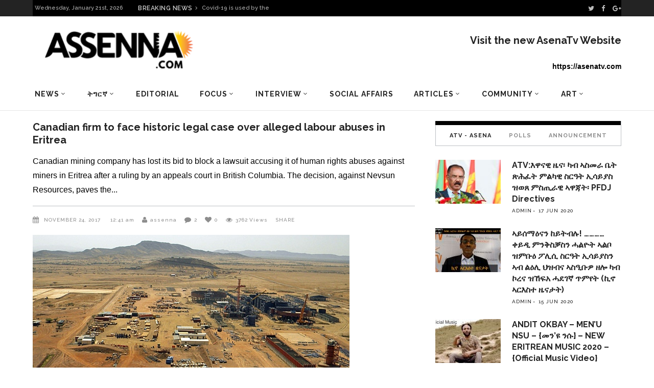

--- FILE ---
content_type: text/html; charset=UTF-8
request_url: https://archive.assenna.com/canadian-firm-to-face-historic-legal-case-over-alleged-labour-abuses-in-eritrea/
body_size: 25541
content:
<!DOCTYPE html>
<html lang="en-GB">
<head>
        	        <meta charset="UTF-8"/>

        <link rel="profile" href="http://gmpg.org/xfn/11"/>
        <link rel="pingback" href="https://archive.assenna.com/xmlrpc.php"/>
                    <meta name="viewport" content="width=device-width,initial-scale=1,user-scalable=no">
        
	<title>Canadian firm to face historic legal case over alleged labour abuses in Eritrea &#8211; Assenna.com</title>
<link rel='dns-prefetch' href='//fonts.googleapis.com' />
<link rel='dns-prefetch' href='//s.w.org' />
<link rel="alternate" type="application/rss+xml" title="Assenna.com &raquo; Feed" href="https://archive.assenna.com/feed/" />
<link rel="alternate" type="application/rss+xml" title="Assenna.com &raquo; Comments Feed" href="https://archive.assenna.com/comments/feed/" />
<link rel="alternate" type="application/rss+xml" title="Assenna.com &raquo; Canadian firm to face historic legal case over alleged labour abuses in Eritrea Comments Feed" href="https://archive.assenna.com/canadian-firm-to-face-historic-legal-case-over-alleged-labour-abuses-in-eritrea/feed/" />
<!-- This site uses the Google Analytics by ExactMetrics plugin v6.2.2 - Using Analytics tracking - https://www.exactmetrics.com/ -->
<script type="text/javascript" data-cfasync="false">
	var em_version         = '6.2.2';
	var em_track_user      = true;
	var em_no_track_reason = '';
	
	var disableStr = 'ga-disable-UA-97452246-1';

	/* Function to detect opted out users */
	function __gaTrackerIsOptedOut() {
		return document.cookie.indexOf(disableStr + '=true') > -1;
	}

	/* Disable tracking if the opt-out cookie exists. */
	if ( __gaTrackerIsOptedOut() ) {
		window[disableStr] = true;
	}

	/* Opt-out function */
	function __gaTrackerOptout() {
	  document.cookie = disableStr + '=true; expires=Thu, 31 Dec 2099 23:59:59 UTC; path=/';
	  window[disableStr] = true;
	}

	if ( 'undefined' === typeof gaOptout ) {
		function gaOptout() {
			__gaTrackerOptout();
		}
	}
	
	if ( em_track_user ) {
		(function(i,s,o,g,r,a,m){i['GoogleAnalyticsObject']=r;i[r]=i[r]||function(){
			(i[r].q=i[r].q||[]).push(arguments)},i[r].l=1*new Date();a=s.createElement(o),
			m=s.getElementsByTagName(o)[0];a.async=1;a.src=g;m.parentNode.insertBefore(a,m)
		})(window,document,'script','//www.google-analytics.com/analytics.js','__gaTracker');

window.ga = __gaTracker;		__gaTracker('create', 'UA-97452246-1', 'auto');
		__gaTracker('set', 'forceSSL', true);
		__gaTracker('send','pageview');
		__gaTracker( function() { window.ga = __gaTracker; } );
	} else {
		console.log( "" );
		(function() {
			/* https://developers.google.com/analytics/devguides/collection/analyticsjs/ */
			var noopfn = function() {
				return null;
			};
			var noopnullfn = function() {
				return null;
			};
			var Tracker = function() {
				return null;
			};
			var p = Tracker.prototype;
			p.get = noopfn;
			p.set = noopfn;
			p.send = noopfn;
			var __gaTracker = function() {
				var len = arguments.length;
				if ( len === 0 ) {
					return;
				}
				var f = arguments[len-1];
				if ( typeof f !== 'object' || f === null || typeof f.hitCallback !== 'function' ) {
					console.log( 'Not running function __gaTracker(' + arguments[0] + " ....) because you are not being tracked. " + em_no_track_reason );
					return;
				}
				try {
					f.hitCallback();
				} catch (ex) {

				}
			};
			__gaTracker.create = function() {
				return new Tracker();
			};
			__gaTracker.getByName = noopnullfn;
			__gaTracker.getAll = function() {
				return [];
			};
			__gaTracker.remove = noopfn;
			window['__gaTracker'] = __gaTracker;
			window.ga = __gaTracker;		})();
		}
</script>
<!-- / Google Analytics by ExactMetrics -->
		<script type="text/javascript">
			window._wpemojiSettings = {"baseUrl":"https:\/\/s.w.org\/images\/core\/emoji\/2.2.1\/72x72\/","ext":".png","svgUrl":"https:\/\/s.w.org\/images\/core\/emoji\/2.2.1\/svg\/","svgExt":".svg","source":{"concatemoji":"https:\/\/archive.assenna.com\/wp-includes\/js\/wp-emoji-release.min.js?ver=4.7.11"}};
			!function(a,b,c){function d(a){var b,c,d,e,f=String.fromCharCode;if(!k||!k.fillText)return!1;switch(k.clearRect(0,0,j.width,j.height),k.textBaseline="top",k.font="600 32px Arial",a){case"flag":return k.fillText(f(55356,56826,55356,56819),0,0),!(j.toDataURL().length<3e3)&&(k.clearRect(0,0,j.width,j.height),k.fillText(f(55356,57331,65039,8205,55356,57096),0,0),b=j.toDataURL(),k.clearRect(0,0,j.width,j.height),k.fillText(f(55356,57331,55356,57096),0,0),c=j.toDataURL(),b!==c);case"emoji4":return k.fillText(f(55357,56425,55356,57341,8205,55357,56507),0,0),d=j.toDataURL(),k.clearRect(0,0,j.width,j.height),k.fillText(f(55357,56425,55356,57341,55357,56507),0,0),e=j.toDataURL(),d!==e}return!1}function e(a){var c=b.createElement("script");c.src=a,c.defer=c.type="text/javascript",b.getElementsByTagName("head")[0].appendChild(c)}var f,g,h,i,j=b.createElement("canvas"),k=j.getContext&&j.getContext("2d");for(i=Array("flag","emoji4"),c.supports={everything:!0,everythingExceptFlag:!0},h=0;h<i.length;h++)c.supports[i[h]]=d(i[h]),c.supports.everything=c.supports.everything&&c.supports[i[h]],"flag"!==i[h]&&(c.supports.everythingExceptFlag=c.supports.everythingExceptFlag&&c.supports[i[h]]);c.supports.everythingExceptFlag=c.supports.everythingExceptFlag&&!c.supports.flag,c.DOMReady=!1,c.readyCallback=function(){c.DOMReady=!0},c.supports.everything||(g=function(){c.readyCallback()},b.addEventListener?(b.addEventListener("DOMContentLoaded",g,!1),a.addEventListener("load",g,!1)):(a.attachEvent("onload",g),b.attachEvent("onreadystatechange",function(){"complete"===b.readyState&&c.readyCallback()})),f=c.source||{},f.concatemoji?e(f.concatemoji):f.wpemoji&&f.twemoji&&(e(f.twemoji),e(f.wpemoji)))}(window,document,window._wpemojiSettings);
		</script>
		<style type="text/css">
img.wp-smiley,
img.emoji {
	display: inline !important;
	border: none !important;
	box-shadow: none !important;
	height: 1em !important;
	width: 1em !important;
	margin: 0 .07em !important;
	vertical-align: -0.1em !important;
	background: none !important;
	padding: 0 !important;
}
</style>
<link rel='stylesheet' id='rs-plugin-settings-css'  href='https://archive.assenna.com/wp-content/plugins/revslider/public/assets/css/settings.css?ver=5.4.8' type='text/css' media='all' />
<style id='rs-plugin-settings-inline-css' type='text/css'>
#rs-demo-id {}
</style>
<link rel='stylesheet' id='magazinevibe_edge_default_style-css'  href='https://archive.assenna.com/wp-content/themes/magazinevibe/style.css?ver=4.7.11' type='text/css' media='all' />
<link rel='stylesheet' id='magazinevibe_edge_modules-css'  href='https://archive.assenna.com/wp-content/themes/magazinevibe/assets/css/modules.min.css?ver=4.7.11' type='text/css' media='all' />
<link rel='stylesheet' id='edgtf_font_awesome-css'  href='https://archive.assenna.com/wp-content/themes/magazinevibe/assets/css/font-awesome/css/font-awesome.min.css?ver=4.7.11' type='text/css' media='all' />
<link rel='stylesheet' id='edgtf_font_elegant-css'  href='https://archive.assenna.com/wp-content/themes/magazinevibe/assets/css/elegant-icons/style.min.css?ver=4.7.11' type='text/css' media='all' />
<link rel='stylesheet' id='edgtf_linea_icons-css'  href='https://archive.assenna.com/wp-content/themes/magazinevibe/assets/css/linea-icons/style.css?ver=4.7.11' type='text/css' media='all' />
<link rel='stylesheet' id='mediaelement-css'  href='https://archive.assenna.com/wp-includes/js/mediaelement/mediaelementplayer.min.css?ver=2.22.0' type='text/css' media='all' />
<link rel='stylesheet' id='wp-mediaelement-css'  href='https://archive.assenna.com/wp-includes/js/mediaelement/wp-mediaelement.min.css?ver=4.7.11' type='text/css' media='all' />
<link rel='stylesheet' id='magazinevibe_edge_style_dynamic-css'  href='https://archive.assenna.com/wp-content/themes/magazinevibe/assets/css/style_dynamic.css?ver=1592604186' type='text/css' media='all' />
<link rel='stylesheet' id='magazinevibe_edge_modules_responsive-css'  href='https://archive.assenna.com/wp-content/themes/magazinevibe/assets/css/modules-responsive.min.css?ver=4.7.11' type='text/css' media='all' />
<link rel='stylesheet' id='magazinevibe_edge_style_dynamic_responsive-css'  href='https://archive.assenna.com/wp-content/themes/magazinevibe/assets/css/style_dynamic_responsive.css?ver=1592604185' type='text/css' media='all' />
<link rel='stylesheet' id='js_composer_front-css'  href='https://archive.assenna.com/wp-content/plugins/js_composer/assets/css/js_composer.min.css?ver=5.4.7' type='text/css' media='all' />
<link rel='stylesheet' id='magazinevibe_edge_google_fonts-css'  href='https://fonts.googleapis.com/css?family=Raleway%3A100%2C100italic%2C200%2C200italic%2C300%2C300italic%2C400%2C400italic%2C500%2C500italic%2C600%2C600italic%2C700%2C700italic%2C800%2C800italic%2C900%2C900italic&#038;subset=latin%2Clatin-ext&#038;ver=1.0.0' type='text/css' media='all' />
<link rel='stylesheet' id='youtube-channel-gallery-css'  href='https://archive.assenna.com/wp-content/plugins/youtube-channel-gallery/styles.css?ver=4.7.11' type='text/css' media='all' />
<link rel='stylesheet' id='jquery.magnific-popup-css'  href='https://archive.assenna.com/wp-content/plugins/youtube-channel-gallery/magnific-popup.css?ver=4.7.11' type='text/css' media='all' />
<script type='text/javascript'>
/* <![CDATA[ */
var exactmetrics_frontend = {"js_events_tracking":"true","download_extensions":"zip,mp3,mpeg,pdf,docx,pptx,xlsx,rar","inbound_paths":"[{\"path\":\"\\\/go\\\/\",\"label\":\"affiliate\"},{\"path\":\"\\\/recommend\\\/\",\"label\":\"affiliate\"}]","home_url":"https:\/\/archive.assenna.com","hash_tracking":"false"};
/* ]]> */
</script>
<script type='text/javascript' src='https://archive.assenna.com/wp-content/plugins/google-analytics-dashboard-for-wp/assets/js/frontend.min.js?ver=6.2.2'></script>
<script type='text/javascript' src='https://archive.assenna.com/wp-includes/js/jquery/jquery.js?ver=1.12.4'></script>
<script type='text/javascript' src='https://archive.assenna.com/wp-includes/js/jquery/jquery-migrate.min.js?ver=1.4.1'></script>
<script type='text/javascript' src='https://archive.assenna.com/wp-content/plugins/revslider/public/assets/js/jquery.themepunch.enablelog.js?ver=5.4.8'></script>
<script type='text/javascript' src='https://archive.assenna.com/wp-content/plugins/revslider/public/assets/js/jquery.themepunch.tools.min.js?ver=5.4.8'></script>
<script type='text/javascript' src='https://archive.assenna.com/wp-content/plugins/revslider/public/assets/js/jquery.themepunch.revolution.min.js?ver=5.4.8'></script>
<link rel='https://api.w.org/' href='https://archive.assenna.com/wp-json/' />
<link rel="EditURI" type="application/rsd+xml" title="RSD" href="https://archive.assenna.com/xmlrpc.php?rsd" />
<link rel="wlwmanifest" type="application/wlwmanifest+xml" href="https://archive.assenna.com/wp-includes/wlwmanifest.xml" /> 
<link rel='prev' title='VOICE OF ASSENNA: ሰላማዊ ኤርትራውያን ደለይቲ ፍትሒ ኣብ ቫንኩቨር (ካናዳ) ደገፍ ተቓውሞ ኣስመራ፡ ኩነነ ንነቭሱን ሪሶርስስ' href='https://archive.assenna.com/voice-of-assenna-%e1%88%b0%e1%88%8b%e1%88%9b%e1%8b%8a-%e1%8a%a4%e1%88%ad%e1%89%b5%e1%88%ab%e1%8b%8d%e1%8b%ab%e1%8a%95-%e1%8b%b0%e1%88%88%e1%8b%ad%e1%89%b2-%e1%8d%8d%e1%89%b5%e1%88%92-%e1%8a%a3/' />
<link rel='next' title='Mnangagwa vows to rebuild Zimbabawe and serve all citizens' href='https://archive.assenna.com/mnangagwa-vows-to-rebuild-zimbabawe-and-serve-all-citizens/' />
<meta name="generator" content="WordPress 4.7.11" />
<link rel="canonical" href="https://archive.assenna.com/canadian-firm-to-face-historic-legal-case-over-alleged-labour-abuses-in-eritrea/" />
<link rel='shortlink' href='https://archive.assenna.com/?p=31687' />
<link rel="alternate" type="application/json+oembed" href="https://archive.assenna.com/wp-json/oembed/1.0/embed?url=https%3A%2F%2Farchive.assenna.com%2Fcanadian-firm-to-face-historic-legal-case-over-alleged-labour-abuses-in-eritrea%2F" />
<link rel="alternate" type="text/xml+oembed" href="https://archive.assenna.com/wp-json/oembed/1.0/embed?url=https%3A%2F%2Farchive.assenna.com%2Fcanadian-firm-to-face-historic-legal-case-over-alleged-labour-abuses-in-eritrea%2F&#038;format=xml" />

<!-- This site is using AdRotate v5.8.6.2 to display their advertisements - https://ajdg.solutions/ -->
<!-- AdRotate CSS -->
<style type="text/css" media="screen">
	.g { margin:0px; padding:0px; overflow:hidden; line-height:1; zoom:1; }
	.g img { height:auto; }
	.g-col { position:relative; float:left; }
	.g-col:first-child { margin-left: 0; }
	.g-col:last-child { margin-right: 0; }
	.g-1 { margin:1px 1px 1px 1px; }
	.g-2 { margin:1px 1px 1px 1px; }
	.g-3 { margin:1px width:auto; height:auto; }
	.g-4 { margin:1px 1px 1px 1px; }
	.g-5 { margin:1px 1px 1px 1px; }
	@media only screen and (max-width: 480px) {
		.g-col, .g-dyn, .g-single { width:100%; margin-left:0; margin-right:0; }
	}
</style>
<!-- /AdRotate CSS -->



<!-- Styles generated by Posts in Sidebar plugin -->
<style type="text/css">
Enter here your CSS styles
Enter here your CSS styles
</style>
<!-- / Styles generated by Posts in Sidebar plugin -->

<meta name="generator" content="Powered by WPBakery Page Builder - drag and drop page builder for WordPress."/>
<!--[if lte IE 9]><link rel="stylesheet" type="text/css" href="https://archive.assenna.com/wp-content/plugins/js_composer/assets/css/vc_lte_ie9.min.css" media="screen"><![endif]--><meta name="generator" content="Powered by Slider Revolution 5.4.8 - responsive, Mobile-Friendly Slider Plugin for WordPress with comfortable drag and drop interface." />
<script type="text/javascript">function setREVStartSize(e){									
						try{ e.c=jQuery(e.c);var i=jQuery(window).width(),t=9999,r=0,n=0,l=0,f=0,s=0,h=0;
							if(e.responsiveLevels&&(jQuery.each(e.responsiveLevels,function(e,f){f>i&&(t=r=f,l=e),i>f&&f>r&&(r=f,n=e)}),t>r&&(l=n)),f=e.gridheight[l]||e.gridheight[0]||e.gridheight,s=e.gridwidth[l]||e.gridwidth[0]||e.gridwidth,h=i/s,h=h>1?1:h,f=Math.round(h*f),"fullscreen"==e.sliderLayout){var u=(e.c.width(),jQuery(window).height());if(void 0!=e.fullScreenOffsetContainer){var c=e.fullScreenOffsetContainer.split(",");if (c) jQuery.each(c,function(e,i){u=jQuery(i).length>0?u-jQuery(i).outerHeight(!0):u}),e.fullScreenOffset.split("%").length>1&&void 0!=e.fullScreenOffset&&e.fullScreenOffset.length>0?u-=jQuery(window).height()*parseInt(e.fullScreenOffset,0)/100:void 0!=e.fullScreenOffset&&e.fullScreenOffset.length>0&&(u-=parseInt(e.fullScreenOffset,0))}f=u}else void 0!=e.minHeight&&f<e.minHeight&&(f=e.minHeight);e.c.closest(".rev_slider_wrapper").css({height:f})					
						}catch(d){console.log("Failure at Presize of Slider:"+d)}						
					};</script>
		<style type="text/css" id="wp-custom-css">
			@media screen and (max-width: 480px) {

.edgtf-mobile-header .edgtf-mobile-logo-wrapper img {
    height: 70%;
    width: auto;
  }  
 }

.edgtf-post-example-item-three-item .edgtf-post-example-item-three-image-holder .edgtf-post-info-category {
    position: absolute;
    top: 15px;
    left: 15px;
    display: none;
    vertical-align: middle;
}		</style>
	<noscript><style type="text/css"> .wpb_animate_when_almost_visible { opacity: 1; }</style></noscript></head>
<body class="post-template-default single single-post postid-31687 single-format-standard edgt-core-1.0 magazinevibe-ver-1.8  edgtf-grid-1300 edgtf-blog-installed edgtf-header-type3 edgtf-fixed-on-scroll edgtf-default-mobile-header edgtf-sticky-up-mobile-header edgtf-dropdown-default edgtf- wpb-js-composer js-comp-ver-5.4.7 vc_responsive" itemscope itemtype="http://schema.org/WebPage">
<div class="edgtf-wrapper">
    <div class="edgtf-wrapper-inner">
        

<div class="edgtf-top-bar">
        <div class="edgtf-grid">
    		        <div class="edgtf-vertical-align-containers edgtf-50-50">
            <div class="edgtf-position-left">
                <div class="edgtf-position-left-inner">
                                            
        <div class="edgtf-date-widget-holder" >
            Wednesday, January 21st, 2026        </div>
            <div class="edgtf-bn-holder"  slideshowspeed="12000" animationspeed="800">
                            <div class="edgtf-bn-title">BREAKING NEWS<span class="arrow_carrot-right"></span></div>
                <ul class="edgtf-bn-slide">
                                            <li class="edgtf-bn-text">
                            <a href="https://archive.assenna.com/eu-says-no-more-money-to-eritrea/">EU says no more money to Eritrea</a>    
                        </li>
                                            <li class="edgtf-bn-text">
                            <a href="https://archive.assenna.com/covid-19-is-used-by-the-regime-in-eritrea-to-starve-its-people/">Covid-19 is used by the regime in Eritrea to starve its people</a>    
                        </li>
                                            <li class="edgtf-bn-text">
                            <a href="https://archive.assenna.com/because-we-are-at-war-by-seberangle/">Because, we are at war…. by SeberAngle</a>    
                        </li>
                                            <li class="edgtf-bn-text">
                            <a href="https://archive.assenna.com/fetsum-the-renaissance-of-eritrean-intellectualism-in-relation-to-manifesto-2020/">Fetsum: The renaissance of Eritrean Intellectualism in relation to Manifesto 2020</a>    
                        </li>
                                            <li class="edgtf-bn-text">
                            <a href="https://archive.assenna.com/report-of-the-special-rapporteur-on-the-situation-of-human-rights-in-eritrea/">Report of the Special Rapporteur on the situation of human rights in Eritrea*</a>    
                        </li>
                                            <li class="edgtf-bn-text">
                            <a href="https://archive.assenna.com/we-really-must-stop-isayas-afwerkis-appetite-for-war-again-say-no-to-war/">We Really Must Stop Isayas Afwerki’s Appetite for WAR Again  Say No to War</a>    
                        </li>
                                            <li class="edgtf-bn-text">
                            <a href="https://archive.assenna.com/eritrea-focus-statement-on-independence-day/">Eritrea Focus statement on Independence Day</a>    
                        </li>
                                            <li class="edgtf-bn-text">
                            <a href="https://archive.assenna.com/the-eritrean-community-has-lost-an-angel/">The Eritrean Community Has Lost an Angel</a>    
                        </li>
                                            <li class="edgtf-bn-text">
                            <a href="https://archive.assenna.com/eritrea-focus-response-to-fetsum-abraham-article-the-renaissance-of-eritrean-intellectualism-in-relation-to-eritrea-focus/">Eritrea Focus Response &#8211; To Fetsum Abraham’ article “The renaissance of Eritrean Intellectualism in relation to Eritrea Focus”</a>    
                        </li>
                                            <li class="edgtf-bn-text">
                            <a href="https://archive.assenna.com/fetsum-the-renaissance-of-eritrean-intellectualism-in-relation-to-eritrea-focus/">Fetsum: The renaissance of Eritrean Intellectualism in relation to Eritrea Focus</a>    
                        </li>
                     
                </ul>
                    </div>
                                        </div>
            </div>
            <div class="edgtf-position-right">
                <div class="edgtf-position-right-inner">
                                            
        <a class="edgtf-social-icon-widget-holder" data-hover-color="#ffffff" style="color: #bcbcbc;font-size: 13px;margin: 0 10px 0 0" href="https://twitter.com/assennna" target="_self">
            <i class="edgtf-social-icon-widget fa fa-twitter"></i>        </a>
    
        <a class="edgtf-social-icon-widget-holder" data-hover-color="#ffffff" style="color: #bcbcbc;font-size: 13px;margin: 0 11px 0 0" href="https://www.facebook.com/amanuel.eyasu.94" target="_self">
            <i class="edgtf-social-icon-widget fa fa-facebook"></i>        </a>
    
        <a class="edgtf-social-icon-widget-holder" data-hover-color="#ffffff" style="color: #bcbcbc;font-size: 13px;margin: 0 0 0 0" href="https://plus.google.com/u/0/+AmanuelEyasuAssenna" target="_self">
            <i class="edgtf-social-icon-widget fa fa-google-plus"></i>        </a>
                                        </div>
            </div>
        </div>
        </div>
    </div>



<header class="edgtf-page-header edgtf-header-type-two" >
    <div class="edgtf-logo-area" >
                <div class="edgtf-grid">
                                <div class="edgtf-vertical-align-containers">
                <div class="edgtf-position-left">
                    <div class="edgtf-position-left-inner">
                        
<div class="edgtf-logo-wrapper">
    <a href="https://archive.assenna.com/" style="height: 109px;">
        <img class="edgtf-normal-logo" src="https://archive.assenna.com/wp-content/uploads/2016/07/78e5f137-e87c-46cb-88d9-83a68d98735c-1.png" alt="logo"/>
    </a>
</div>

                    </div>
                </div>
                <div class="edgtf-position-right">
                    <div class="edgtf-position-right-inner">
                                                    <div id="text-28" class="widget widget_text edgtf-right-from-logo-area-widget"><h2 class="widgettitle">Visit the new AsenaTv Website</h2>
			<div class="textwidget"><p> <strong> https://asenatv.com </strong></p></div>
		</div>                                            </div>
                </div>
            </div>
                            </div>
            </div>
            <div class="edgtf-fixed-wrapper">
        <div class="edgtf-menu-area" >
                <div class="edgtf-grid">
                        <div class="edgtf-vertical-align-containers">
                <div class="edgtf-position-left">
                    <div class="edgtf-position-left-inner">
                        
<nav class="edgtf-main-menu edgtf-drop-down edgtf-default-nav">
    <ul id="menu-main-menu" class="clearfix"><li id="nav-menu-item-5443" class="menu-item menu-item-type-taxonomy menu-item-object-category current-post-ancestor current-menu-parent current-post-parent menu-item-has-children  has_sub narrow"><a href="https://archive.assenna.com/category/news/" class=""><span class="item_outer"><span class="item_inner"><span class="menu_icon_wrapper"><i class="menu_icon null fa"></i></span><span class="item_text">News</span><span class="edgtf_menu_arrow arrow_carrot-down"></span></span></span></a>
<div class="second"><div class="inner"><ul>
	<li id="nav-menu-item-5441" class="menu-item menu-item-type-taxonomy menu-item-object-category "><a href="https://archive.assenna.com/category/eritrea/" class=""><span class="item_outer"><span class="item_inner"><span class="menu_icon_wrapper"><i class="menu_icon null fa"></i></span><span class="item_text">Eritrea</span></span></span></a></li>
	<li id="nav-menu-item-5442" class="menu-item menu-item-type-taxonomy menu-item-object-category "><a href="https://archive.assenna.com/category/horn-of-africa/" class=""><span class="item_outer"><span class="item_inner"><span class="menu_icon_wrapper"><i class="menu_icon null fa"></i></span><span class="item_text">Horn of Africa</span></span></span></a></li>
	<li id="nav-menu-item-5444" class="menu-item menu-item-type-taxonomy menu-item-object-category "><a href="https://archive.assenna.com/category/international/" class=""><span class="item_outer"><span class="item_inner"><span class="menu_icon_wrapper"><i class="menu_icon null fa"></i></span><span class="item_text">World</span></span></span></a></li>
</ul></div></div>
</li>
<li id="nav-menu-item-5473" class="menu-item menu-item-type-taxonomy menu-item-object-category menu-item-has-children  has_sub narrow"><a href="https://archive.assenna.com/category/%e1%89%b5%e1%8c%8d%e1%88%ad%e1%8a%9b/" class=""><span class="item_outer"><span class="item_inner"><span class="menu_icon_wrapper"><i class="menu_icon null fa"></i></span><span class="item_text">ትግርኛ</span><span class="edgtf_menu_arrow arrow_carrot-down"></span></span></span></a>
<div class="second"><div class="inner"><ul>
	<li id="nav-menu-item-5494" class="menu-item menu-item-type-taxonomy menu-item-object-category "><a href="https://archive.assenna.com/category/%e1%8a%a5%e1%8b%8b%e1%8a%93%e1%8b%8a-%e1%8b%9c%e1%8a%93/" class=""><span class="item_outer"><span class="item_inner"><span class="menu_icon_wrapper"><i class="menu_icon null fa"></i></span><span class="item_text">ዜና</span></span></span></a></li>
	<li id="nav-menu-item-5472" class="menu-item menu-item-type-taxonomy menu-item-object-category "><a href="https://archive.assenna.com/category/%e1%89%83%e1%88%8d-%e1%8a%a3%e1%88%b0%e1%8a%93/" class=""><span class="item_outer"><span class="item_inner"><span class="menu_icon_wrapper"><i class="menu_icon null fa"></i></span><span class="item_text">ቃል ኣሰና</span></span></span></a></li>
	<li id="nav-menu-item-5474" class="menu-item menu-item-type-taxonomy menu-item-object-category menu-item-has-children sub"><a href="https://archive.assenna.com/category/%e1%8a%a3%e1%89%b0%e1%8a%b5%e1%88%ae/" class=""><span class="item_outer"><span class="item_inner"><span class="menu_icon_wrapper"><i class="menu_icon null fa"></i></span><span class="item_text">ኣተኵሮ</span></span><i class="edgtf_menu_arrow arrow_carrot-right"></i></span></a>
	<ul>
		<li id="nav-menu-item-5475" class="menu-item menu-item-type-taxonomy menu-item-object-category "><a href="https://archive.assenna.com/category/%e1%8d%96%e1%88%88%e1%89%b2%e1%8a%ab/" class=""><span class="item_outer"><span class="item_inner"><span class="menu_icon_wrapper"><i class="menu_icon null fa"></i></span><span class="item_text">ፖለቲካ</span></span></span></a></li>
		<li id="nav-menu-item-5476" class="menu-item menu-item-type-taxonomy menu-item-object-category "><a href="https://archive.assenna.com/category/%e1%88%9b%e1%88%95%e1%89%a0%e1%88%ab%e1%8b%8a/" class=""><span class="item_outer"><span class="item_inner"><span class="menu_icon_wrapper"><i class="menu_icon null fa"></i></span><span class="item_text">ማሕበራዊ</span></span></span></a></li>
		<li id="nav-menu-item-5477" class="menu-item menu-item-type-taxonomy menu-item-object-category "><a href="https://archive.assenna.com/category/%e1%89%81%e1%8c%a0%e1%89%a3/" class=""><span class="item_outer"><span class="item_inner"><span class="menu_icon_wrapper"><i class="menu_icon null fa"></i></span><span class="item_text">ቁጠባ</span></span></span></a></li>
	</ul>
</li>
	<li id="nav-menu-item-5478" class="menu-item menu-item-type-taxonomy menu-item-object-category menu-item-has-children sub"><a href="https://archive.assenna.com/category/%e1%88%9b%e1%88%95%e1%89%a0%e1%88%ab%e1%8b%8a/" class=""><span class="item_outer"><span class="item_inner"><span class="menu_icon_wrapper"><i class="menu_icon null fa"></i></span><span class="item_text">ማሕበራዊ</span></span><i class="edgtf_menu_arrow arrow_carrot-right"></i></span></a>
	<ul>
		<li id="nav-menu-item-5482" class="menu-item menu-item-type-taxonomy menu-item-object-category "><a href="https://archive.assenna.com/category/%e1%8a%a3%e1%8d%8d%e1%88%aa%e1%89%83/" class=""><span class="item_outer"><span class="item_inner"><span class="menu_icon_wrapper"><i class="menu_icon null fa"></i></span><span class="item_text">ኣፍሪቃ</span></span></span></a></li>
		<li id="nav-menu-item-5481" class="menu-item menu-item-type-taxonomy menu-item-object-category "><a href="https://archive.assenna.com/category/%e1%8a%a3%e1%8b%8d%e1%88%b5%e1%89%b5%e1%88%ab%e1%88%8d%e1%8b%ab/" class=""><span class="item_outer"><span class="item_inner"><span class="menu_icon_wrapper"><i class="menu_icon null fa"></i></span><span class="item_text">ኣውስትራልያ</span></span></span></a></li>
		<li id="nav-menu-item-5483" class="menu-item menu-item-type-taxonomy menu-item-object-category "><a href="https://archive.assenna.com/category/%e1%8a%a4%e1%8b%8d%e1%88%ae%e1%8c%b3/" class=""><span class="item_outer"><span class="item_inner"><span class="menu_icon_wrapper"><i class="menu_icon null fa"></i></span><span class="item_text">ኤውሮጳ</span></span></span></a></li>
		<li id="nav-menu-item-5479" class="menu-item menu-item-type-taxonomy menu-item-object-category "><a href="https://archive.assenna.com/category/%e1%88%9b%e1%8a%a5%e1%8a%a8%e1%88%8b%e1%8b%ad-%e1%88%9d%e1%89%a5%e1%88%ab%e1%89%95/" class=""><span class="item_outer"><span class="item_inner"><span class="menu_icon_wrapper"><i class="menu_icon null fa"></i></span><span class="item_text">ማእከላይ ምብራቕ</span></span></span></a></li>
		<li id="nav-menu-item-5480" class="menu-item menu-item-type-taxonomy menu-item-object-category "><a href="https://archive.assenna.com/category/%e1%88%b0%e1%88%9c%e1%8a%95-%e1%8a%a3%e1%88%98%e1%88%aa%e1%8a%ab/" class=""><span class="item_outer"><span class="item_inner"><span class="menu_icon_wrapper"><i class="menu_icon null fa"></i></span><span class="item_text">ሰሜን ኣመሪካ</span></span></span></a></li>
		<li id="nav-menu-item-5484" class="menu-item menu-item-type-taxonomy menu-item-object-category "><a href="https://archive.assenna.com/category/%e1%8b%93%e1%89%a3%e1%8b%ad-%e1%89%a5%e1%88%aa%e1%8c%a3%e1%8a%95%e1%8b%ab/" class=""><span class="item_outer"><span class="item_inner"><span class="menu_icon_wrapper"><i class="menu_icon null fa"></i></span><span class="item_text">ዓባይ ብሪጣንያ</span></span></span></a></li>
	</ul>
</li>
	<li id="nav-menu-item-5485" class="menu-item menu-item-type-taxonomy menu-item-object-category menu-item-has-children sub"><a href="https://archive.assenna.com/category/%e1%88%b5%e1%8a%90-%e1%8c%a5%e1%89%a0%e1%89%a5/" class=""><span class="item_outer"><span class="item_inner"><span class="menu_icon_wrapper"><i class="menu_icon null fa"></i></span><span class="item_text">ስነ-ጥበብ</span></span><i class="edgtf_menu_arrow arrow_carrot-right"></i></span></a>
	<ul>
		<li id="nav-menu-item-5486" class="menu-item menu-item-type-taxonomy menu-item-object-category "><a href="https://archive.assenna.com/category/%e1%88%8c%e1%88%8b/" class=""><span class="item_outer"><span class="item_inner"><span class="menu_icon_wrapper"><i class="menu_icon null fa"></i></span><span class="item_text">ሌላ</span></span></span></a></li>
		<li id="nav-menu-item-5487" class="menu-item menu-item-type-taxonomy menu-item-object-category "><a href="https://archive.assenna.com/category/%e1%8b%8b%e1%8b%9b%e1%8a%95-%e1%8a%a3%e1%8b%8b%e1%8b%98%e1%8a%95/" class=""><span class="item_outer"><span class="item_inner"><span class="menu_icon_wrapper"><i class="menu_icon null fa"></i></span><span class="item_text">ዋዛን ኣዋዘን</span></span></span></a></li>
	</ul>
</li>
	<li id="nav-menu-item-8305" class="menu-item menu-item-type-custom menu-item-object-custom "><a href="http://assennaradio.com" class=""><span class="item_outer"><span class="item_inner"><span class="menu_icon_wrapper"><i class="menu_icon null fa"></i></span><span class="item_text">ድምጺ ኣሰና</span></span></span></a></li>
	<li id="nav-menu-item-5493" class="menu-item menu-item-type-taxonomy menu-item-object-category "><a href="https://archive.assenna.com/category/%e1%89%aa%e1%8b%b5%e1%8b%ae-%e1%8a%a3%e1%88%b0%e1%8a%93/" class=""><span class="item_outer"><span class="item_inner"><span class="menu_icon_wrapper"><i class="menu_icon null fa"></i></span><span class="item_text">ቪድዮ ኣሰና</span></span></span></a></li>
</ul></div></div>
</li>
<li id="nav-menu-item-5445" class="menu-item menu-item-type-taxonomy menu-item-object-category  narrow"><a href="https://archive.assenna.com/category/editorial/" class=""><span class="item_outer"><span class="item_inner"><span class="menu_icon_wrapper"><i class="menu_icon null fa"></i></span><span class="item_text">Editorial</span></span></span></a></li>
<li id="nav-menu-item-5446" class="menu-item menu-item-type-taxonomy menu-item-object-category menu-item-has-children  has_sub narrow"><a href="https://archive.assenna.com/category/focus/" class=""><span class="item_outer"><span class="item_inner"><span class="menu_icon_wrapper"><i class="menu_icon null fa"></i></span><span class="item_text">Focus</span><span class="edgtf_menu_arrow arrow_carrot-down"></span></span></span></a>
<div class="second"><div class="inner"><ul>
	<li id="nav-menu-item-5447" class="menu-item menu-item-type-taxonomy menu-item-object-category "><a href="https://archive.assenna.com/category/economics/" class=""><span class="item_outer"><span class="item_inner"><span class="menu_icon_wrapper"><i class="menu_icon null fa"></i></span><span class="item_text">Economics</span></span></span></a></li>
	<li id="nav-menu-item-5448" class="menu-item menu-item-type-taxonomy menu-item-object-category "><a href="https://archive.assenna.com/category/politics/" class=""><span class="item_outer"><span class="item_inner"><span class="menu_icon_wrapper"><i class="menu_icon null fa"></i></span><span class="item_text">Politics</span></span></span></a></li>
	<li id="nav-menu-item-5449" class="menu-item menu-item-type-taxonomy menu-item-object-category "><a href="https://archive.assenna.com/category/social-affairs/" class=""><span class="item_outer"><span class="item_inner"><span class="menu_icon_wrapper"><i class="menu_icon null fa"></i></span><span class="item_text">Social Affairs</span></span></span></a></li>
</ul></div></div>
</li>
<li id="nav-menu-item-5451" class="menu-item menu-item-type-taxonomy menu-item-object-category menu-item-has-children  has_sub narrow"><a href="https://archive.assenna.com/category/interview/" class=""><span class="item_outer"><span class="item_inner"><span class="menu_icon_wrapper"><i class="menu_icon null fa"></i></span><span class="item_text">Interview</span><span class="edgtf_menu_arrow arrow_carrot-down"></span></span></span></a>
<div class="second"><div class="inner"><ul>
	<li id="nav-menu-item-5450" class="menu-item menu-item-type-taxonomy menu-item-object-category "><a href="https://archive.assenna.com/category/assenna-interview/" class=""><span class="item_outer"><span class="item_inner"><span class="menu_icon_wrapper"><i class="menu_icon null fa"></i></span><span class="item_text">Assenna Interview</span></span></span></a></li>
	<li id="nav-menu-item-5453" class="menu-item menu-item-type-taxonomy menu-item-object-category "><a href="https://archive.assenna.com/category/panel-discussion/" class=""><span class="item_outer"><span class="item_inner"><span class="menu_icon_wrapper"><i class="menu_icon null fa"></i></span><span class="item_text">Panel Discussion</span></span></span></a></li>
	<li id="nav-menu-item-5452" class="menu-item menu-item-type-taxonomy menu-item-object-category "><a href="https://archive.assenna.com/category/others/" class=""><span class="item_outer"><span class="item_inner"><span class="menu_icon_wrapper"><i class="menu_icon null fa"></i></span><span class="item_text">Others</span></span></span></a></li>
</ul></div></div>
</li>
<li id="nav-menu-item-5454" class="menu-item menu-item-type-taxonomy menu-item-object-category  narrow"><a href="https://archive.assenna.com/category/social-affairs/" class=""><span class="item_outer"><span class="item_inner"><span class="menu_icon_wrapper"><i class="menu_icon null fa"></i></span><span class="item_text">Social Affairs</span></span></span></a></li>
<li id="nav-menu-item-5455" class="menu-item menu-item-type-taxonomy menu-item-object-category menu-item-has-children  has_sub narrow"><a href="https://archive.assenna.com/category/articles/" class=""><span class="item_outer"><span class="item_inner"><span class="menu_icon_wrapper"><i class="menu_icon null fa"></i></span><span class="item_text">Articles</span><span class="edgtf_menu_arrow arrow_carrot-down"></span></span></span></a>
<div class="second"><div class="inner"><ul>
	<li id="nav-menu-item-5456" class="menu-item menu-item-type-taxonomy menu-item-object-category "><a href="https://archive.assenna.com/category/economics/" class=""><span class="item_outer"><span class="item_inner"><span class="menu_icon_wrapper"><i class="menu_icon null fa"></i></span><span class="item_text">Economics</span></span></span></a></li>
	<li id="nav-menu-item-5457" class="menu-item menu-item-type-taxonomy menu-item-object-category "><a href="https://archive.assenna.com/category/politics/" class=""><span class="item_outer"><span class="item_inner"><span class="menu_icon_wrapper"><i class="menu_icon null fa"></i></span><span class="item_text">Politics</span></span></span></a></li>
	<li id="nav-menu-item-5458" class="menu-item menu-item-type-taxonomy menu-item-object-category "><a href="https://archive.assenna.com/category/social-affairs/" class=""><span class="item_outer"><span class="item_inner"><span class="menu_icon_wrapper"><i class="menu_icon null fa"></i></span><span class="item_text">Social Affairs</span></span></span></a></li>
</ul></div></div>
</li>
<li id="nav-menu-item-5459" class="menu-item menu-item-type-taxonomy menu-item-object-category menu-item-has-children  has_sub narrow"><a href="https://archive.assenna.com/category/community-2/" class=""><span class="item_outer"><span class="item_inner"><span class="menu_icon_wrapper"><i class="menu_icon null fa"></i></span><span class="item_text">Community</span><span class="edgtf_menu_arrow arrow_carrot-down"></span></span></span></a>
<div class="second"><div class="inner"><ul>
	<li id="nav-menu-item-5460" class="menu-item menu-item-type-taxonomy menu-item-object-category "><a href="https://archive.assenna.com/category/community-2/africa/" class=""><span class="item_outer"><span class="item_inner"><span class="menu_icon_wrapper"><i class="menu_icon null fa"></i></span><span class="item_text">Africa</span></span></span></a></li>
	<li id="nav-menu-item-5462" class="menu-item menu-item-type-taxonomy menu-item-object-category "><a href="https://archive.assenna.com/category/community-2/australia/" class=""><span class="item_outer"><span class="item_inner"><span class="menu_icon_wrapper"><i class="menu_icon null fa"></i></span><span class="item_text">Australia</span></span></span></a></li>
	<li id="nav-menu-item-5463" class="menu-item menu-item-type-taxonomy menu-item-object-category "><a href="https://archive.assenna.com/category/community-2/europe/" class=""><span class="item_outer"><span class="item_inner"><span class="menu_icon_wrapper"><i class="menu_icon null fa"></i></span><span class="item_text">Europe</span></span></span></a></li>
	<li id="nav-menu-item-5464" class="menu-item menu-item-type-taxonomy menu-item-object-category "><a href="https://archive.assenna.com/category/community-2/middle-east/" class=""><span class="item_outer"><span class="item_inner"><span class="menu_icon_wrapper"><i class="menu_icon null fa"></i></span><span class="item_text">Middle East</span></span></span></a></li>
	<li id="nav-menu-item-5465" class="menu-item menu-item-type-taxonomy menu-item-object-category "><a href="https://archive.assenna.com/category/community-2/north-america/" class=""><span class="item_outer"><span class="item_inner"><span class="menu_icon_wrapper"><i class="menu_icon null fa"></i></span><span class="item_text">North America</span></span></span></a></li>
	<li id="nav-menu-item-5461" class="menu-item menu-item-type-taxonomy menu-item-object-category "><a href="https://archive.assenna.com/category/community-2/announcement/" class=""><span class="item_outer"><span class="item_inner"><span class="menu_icon_wrapper"><i class="menu_icon null fa"></i></span><span class="item_text">Announcement</span></span></span></a></li>
</ul></div></div>
</li>
<li id="nav-menu-item-5466" class="menu-item menu-item-type-taxonomy menu-item-object-category menu-item-has-children  has_sub narrow"><a href="https://archive.assenna.com/category/art/" class=""><span class="item_outer"><span class="item_inner"><span class="menu_icon_wrapper"><i class="menu_icon null fa"></i></span><span class="item_text">Art</span><span class="edgtf_menu_arrow arrow_carrot-down"></span></span></span></a>
<div class="second"><div class="inner"><ul>
	<li id="nav-menu-item-5467" class="menu-item menu-item-type-taxonomy menu-item-object-category "><a href="https://archive.assenna.com/category/artists/" class=""><span class="item_outer"><span class="item_inner"><span class="menu_icon_wrapper"><i class="menu_icon null fa"></i></span><span class="item_text">Artists</span></span></span></a></li>
	<li id="nav-menu-item-12202" class="menu-item menu-item-type-custom menu-item-object-custom "><a href="http://demo.archive.assenna.com/poetry/" class=""><span class="item_outer"><span class="item_inner"><span class="menu_icon_wrapper"><i class="menu_icon null fa"></i></span><span class="item_text">ኩርናዕ ገጠምቲ</span></span></span></a></li>
	<li id="nav-menu-item-5468" class="menu-item menu-item-type-taxonomy menu-item-object-category "><a href="https://archive.assenna.com/category/cartoon/" class=""><span class="item_outer"><span class="item_inner"><span class="menu_icon_wrapper"><i class="menu_icon null fa"></i></span><span class="item_text">Cartoon</span></span></span></a></li>
	<li id="nav-menu-item-5469" class="menu-item menu-item-type-taxonomy menu-item-object-category "><a href="https://archive.assenna.com/category/entertainment/" class=""><span class="item_outer"><span class="item_inner"><span class="menu_icon_wrapper"><i class="menu_icon null fa"></i></span><span class="item_text">Entertainment</span></span></span></a></li>
	<li id="nav-menu-item-5470" class="menu-item menu-item-type-taxonomy menu-item-object-category "><a href="https://archive.assenna.com/category/poetry/" class=""><span class="item_outer"><span class="item_inner"><span class="menu_icon_wrapper"><i class="menu_icon null fa"></i></span><span class="item_text">Poetry</span></span></span></a></li>
	<li id="nav-menu-item-5495" class="menu-item menu-item-type-taxonomy menu-item-object-category "><a href="https://archive.assenna.com/category/assenna-gallery/" class=""><span class="item_outer"><span class="item_inner"><span class="menu_icon_wrapper"><i class="menu_icon null fa"></i></span><span class="item_text">Assenna Gallery</span></span></span></a></li>
	<li id="nav-menu-item-5496" class="menu-item menu-item-type-taxonomy menu-item-object-category "><a href="https://archive.assenna.com/category/assenna-video/" class=""><span class="item_outer"><span class="item_inner"><span class="menu_icon_wrapper"><i class="menu_icon null fa"></i></span><span class="item_text">Assenna Video</span></span></span></a></li>
</ul></div></div>
</li>
</ul></nav>


                    </div>
                </div>

                <div class="edgtf-position-right">
                    <div class="edgtf-position-right-inner">
                                            </div>
                </div>
            </div>
                    </div>
        </div>
            </div>
        </header>


<header class="edgtf-mobile-header">
    <div class="edgtf-mobile-header-inner">
                <div class="edgtf-mobile-header-holder">
            <div class="edgtf-grid">
                <div class="edgtf-vertical-align-containers">
                                            <div class="edgtf-mobile-menu-opener">
                            <a href="javascript:void(0)">
                                <span class="edgtf-mobile-opener-icon-holder">
                                                                            <span class="edgtf-mobile-menu-icon"></span>
                                                                                                                <span class="edgtf-mobile-menu-text edgtf-default-mobile-icon">MENU</span>
                                                                    </span>
                            </a>
                        </div>
                                                                <div class="edgtf-position-center">
                            <div class="edgtf-position-center-inner">
                                
<div class="edgtf-mobile-logo-wrapper">
    <a href="https://archive.assenna.com/" style="height: 109px">
        <img src="https://archive.assenna.com/wp-content/uploads/2016/07/78e5f137-e87c-46cb-88d9-83a68d98735c-1.png" alt="mobile-logo"/>
    </a>
</div>

                            </div>
                        </div>
                                        <div class="edgtf-position-right">
                        <div class="edgtf-position-right-inner">
                                                    </div>
                    </div>
                </div> <!-- close .edgtf-vertical-align-containers -->
            </div>
        </div>
        
<nav class="edgtf-mobile-nav">
    <div class="edgtf-grid">
        <ul id="menu-main-menu-1" class=""><li id="mobile-menu-item-5443" class="menu-item menu-item-type-taxonomy menu-item-object-category current-post-ancestor current-menu-parent current-post-parent menu-item-has-children  has_sub"><a href="https://archive.assenna.com/category/news/" class=""><span>News</span></a><span class="mobile_arrow"><i class="edgtf-sub-arrow fa fa-angle-right"></i><i class="fa fa-angle-down"></i></span>
<ul class="sub_menu">
	<li id="mobile-menu-item-5441" class="menu-item menu-item-type-taxonomy menu-item-object-category "><a href="https://archive.assenna.com/category/eritrea/" class=""><span>Eritrea</span></a></li>
	<li id="mobile-menu-item-5442" class="menu-item menu-item-type-taxonomy menu-item-object-category "><a href="https://archive.assenna.com/category/horn-of-africa/" class=""><span>Horn of Africa</span></a></li>
	<li id="mobile-menu-item-5444" class="menu-item menu-item-type-taxonomy menu-item-object-category "><a href="https://archive.assenna.com/category/international/" class=""><span>World</span></a></li>
</ul>
</li>
<li id="mobile-menu-item-5473" class="menu-item menu-item-type-taxonomy menu-item-object-category menu-item-has-children  has_sub"><a href="https://archive.assenna.com/category/%e1%89%b5%e1%8c%8d%e1%88%ad%e1%8a%9b/" class=""><span>ትግርኛ</span></a><span class="mobile_arrow"><i class="edgtf-sub-arrow fa fa-angle-right"></i><i class="fa fa-angle-down"></i></span>
<ul class="sub_menu">
	<li id="mobile-menu-item-5494" class="menu-item menu-item-type-taxonomy menu-item-object-category "><a href="https://archive.assenna.com/category/%e1%8a%a5%e1%8b%8b%e1%8a%93%e1%8b%8a-%e1%8b%9c%e1%8a%93/" class=""><span>ዜና</span></a></li>
	<li id="mobile-menu-item-5472" class="menu-item menu-item-type-taxonomy menu-item-object-category "><a href="https://archive.assenna.com/category/%e1%89%83%e1%88%8d-%e1%8a%a3%e1%88%b0%e1%8a%93/" class=""><span>ቃል ኣሰና</span></a></li>
	<li id="mobile-menu-item-5474" class="menu-item menu-item-type-taxonomy menu-item-object-category menu-item-has-children  has_sub"><a href="https://archive.assenna.com/category/%e1%8a%a3%e1%89%b0%e1%8a%b5%e1%88%ae/" class=""><span>ኣተኵሮ</span></a><span class="mobile_arrow"><i class="edgtf-sub-arrow fa fa-angle-right"></i><i class="fa fa-angle-down"></i></span>
	<ul class="sub_menu">
		<li id="mobile-menu-item-5475" class="menu-item menu-item-type-taxonomy menu-item-object-category "><a href="https://archive.assenna.com/category/%e1%8d%96%e1%88%88%e1%89%b2%e1%8a%ab/" class=""><span>ፖለቲካ</span></a></li>
		<li id="mobile-menu-item-5476" class="menu-item menu-item-type-taxonomy menu-item-object-category "><a href="https://archive.assenna.com/category/%e1%88%9b%e1%88%95%e1%89%a0%e1%88%ab%e1%8b%8a/" class=""><span>ማሕበራዊ</span></a></li>
		<li id="mobile-menu-item-5477" class="menu-item menu-item-type-taxonomy menu-item-object-category "><a href="https://archive.assenna.com/category/%e1%89%81%e1%8c%a0%e1%89%a3/" class=""><span>ቁጠባ</span></a></li>
	</ul>
</li>
	<li id="mobile-menu-item-5478" class="menu-item menu-item-type-taxonomy menu-item-object-category menu-item-has-children  has_sub"><a href="https://archive.assenna.com/category/%e1%88%9b%e1%88%95%e1%89%a0%e1%88%ab%e1%8b%8a/" class=""><span>ማሕበራዊ</span></a><span class="mobile_arrow"><i class="edgtf-sub-arrow fa fa-angle-right"></i><i class="fa fa-angle-down"></i></span>
	<ul class="sub_menu">
		<li id="mobile-menu-item-5482" class="menu-item menu-item-type-taxonomy menu-item-object-category "><a href="https://archive.assenna.com/category/%e1%8a%a3%e1%8d%8d%e1%88%aa%e1%89%83/" class=""><span>ኣፍሪቃ</span></a></li>
		<li id="mobile-menu-item-5481" class="menu-item menu-item-type-taxonomy menu-item-object-category "><a href="https://archive.assenna.com/category/%e1%8a%a3%e1%8b%8d%e1%88%b5%e1%89%b5%e1%88%ab%e1%88%8d%e1%8b%ab/" class=""><span>ኣውስትራልያ</span></a></li>
		<li id="mobile-menu-item-5483" class="menu-item menu-item-type-taxonomy menu-item-object-category "><a href="https://archive.assenna.com/category/%e1%8a%a4%e1%8b%8d%e1%88%ae%e1%8c%b3/" class=""><span>ኤውሮጳ</span></a></li>
		<li id="mobile-menu-item-5479" class="menu-item menu-item-type-taxonomy menu-item-object-category "><a href="https://archive.assenna.com/category/%e1%88%9b%e1%8a%a5%e1%8a%a8%e1%88%8b%e1%8b%ad-%e1%88%9d%e1%89%a5%e1%88%ab%e1%89%95/" class=""><span>ማእከላይ ምብራቕ</span></a></li>
		<li id="mobile-menu-item-5480" class="menu-item menu-item-type-taxonomy menu-item-object-category "><a href="https://archive.assenna.com/category/%e1%88%b0%e1%88%9c%e1%8a%95-%e1%8a%a3%e1%88%98%e1%88%aa%e1%8a%ab/" class=""><span>ሰሜን ኣመሪካ</span></a></li>
		<li id="mobile-menu-item-5484" class="menu-item menu-item-type-taxonomy menu-item-object-category "><a href="https://archive.assenna.com/category/%e1%8b%93%e1%89%a3%e1%8b%ad-%e1%89%a5%e1%88%aa%e1%8c%a3%e1%8a%95%e1%8b%ab/" class=""><span>ዓባይ ብሪጣንያ</span></a></li>
	</ul>
</li>
	<li id="mobile-menu-item-5485" class="menu-item menu-item-type-taxonomy menu-item-object-category menu-item-has-children  has_sub"><a href="https://archive.assenna.com/category/%e1%88%b5%e1%8a%90-%e1%8c%a5%e1%89%a0%e1%89%a5/" class=""><span>ስነ-ጥበብ</span></a><span class="mobile_arrow"><i class="edgtf-sub-arrow fa fa-angle-right"></i><i class="fa fa-angle-down"></i></span>
	<ul class="sub_menu">
		<li id="mobile-menu-item-5486" class="menu-item menu-item-type-taxonomy menu-item-object-category "><a href="https://archive.assenna.com/category/%e1%88%8c%e1%88%8b/" class=""><span>ሌላ</span></a></li>
		<li id="mobile-menu-item-5487" class="menu-item menu-item-type-taxonomy menu-item-object-category "><a href="https://archive.assenna.com/category/%e1%8b%8b%e1%8b%9b%e1%8a%95-%e1%8a%a3%e1%8b%8b%e1%8b%98%e1%8a%95/" class=""><span>ዋዛን ኣዋዘን</span></a></li>
	</ul>
</li>
	<li id="mobile-menu-item-8305" class="menu-item menu-item-type-custom menu-item-object-custom "><a href="http://assennaradio.com" class=""><span>ድምጺ ኣሰና</span></a></li>
	<li id="mobile-menu-item-5493" class="menu-item menu-item-type-taxonomy menu-item-object-category "><a href="https://archive.assenna.com/category/%e1%89%aa%e1%8b%b5%e1%8b%ae-%e1%8a%a3%e1%88%b0%e1%8a%93/" class=""><span>ቪድዮ ኣሰና</span></a></li>
</ul>
</li>
<li id="mobile-menu-item-5445" class="menu-item menu-item-type-taxonomy menu-item-object-category "><a href="https://archive.assenna.com/category/editorial/" class=""><span>Editorial</span></a></li>
<li id="mobile-menu-item-5446" class="menu-item menu-item-type-taxonomy menu-item-object-category menu-item-has-children  has_sub"><a href="https://archive.assenna.com/category/focus/" class=""><span>Focus</span></a><span class="mobile_arrow"><i class="edgtf-sub-arrow fa fa-angle-right"></i><i class="fa fa-angle-down"></i></span>
<ul class="sub_menu">
	<li id="mobile-menu-item-5447" class="menu-item menu-item-type-taxonomy menu-item-object-category "><a href="https://archive.assenna.com/category/economics/" class=""><span>Economics</span></a></li>
	<li id="mobile-menu-item-5448" class="menu-item menu-item-type-taxonomy menu-item-object-category "><a href="https://archive.assenna.com/category/politics/" class=""><span>Politics</span></a></li>
	<li id="mobile-menu-item-5449" class="menu-item menu-item-type-taxonomy menu-item-object-category "><a href="https://archive.assenna.com/category/social-affairs/" class=""><span>Social Affairs</span></a></li>
</ul>
</li>
<li id="mobile-menu-item-5451" class="menu-item menu-item-type-taxonomy menu-item-object-category menu-item-has-children  has_sub"><a href="https://archive.assenna.com/category/interview/" class=""><span>Interview</span></a><span class="mobile_arrow"><i class="edgtf-sub-arrow fa fa-angle-right"></i><i class="fa fa-angle-down"></i></span>
<ul class="sub_menu">
	<li id="mobile-menu-item-5450" class="menu-item menu-item-type-taxonomy menu-item-object-category "><a href="https://archive.assenna.com/category/assenna-interview/" class=""><span>Assenna Interview</span></a></li>
	<li id="mobile-menu-item-5453" class="menu-item menu-item-type-taxonomy menu-item-object-category "><a href="https://archive.assenna.com/category/panel-discussion/" class=""><span>Panel Discussion</span></a></li>
	<li id="mobile-menu-item-5452" class="menu-item menu-item-type-taxonomy menu-item-object-category "><a href="https://archive.assenna.com/category/others/" class=""><span>Others</span></a></li>
</ul>
</li>
<li id="mobile-menu-item-5454" class="menu-item menu-item-type-taxonomy menu-item-object-category "><a href="https://archive.assenna.com/category/social-affairs/" class=""><span>Social Affairs</span></a></li>
<li id="mobile-menu-item-5455" class="menu-item menu-item-type-taxonomy menu-item-object-category menu-item-has-children  has_sub"><a href="https://archive.assenna.com/category/articles/" class=""><span>Articles</span></a><span class="mobile_arrow"><i class="edgtf-sub-arrow fa fa-angle-right"></i><i class="fa fa-angle-down"></i></span>
<ul class="sub_menu">
	<li id="mobile-menu-item-5456" class="menu-item menu-item-type-taxonomy menu-item-object-category "><a href="https://archive.assenna.com/category/economics/" class=""><span>Economics</span></a></li>
	<li id="mobile-menu-item-5457" class="menu-item menu-item-type-taxonomy menu-item-object-category "><a href="https://archive.assenna.com/category/politics/" class=""><span>Politics</span></a></li>
	<li id="mobile-menu-item-5458" class="menu-item menu-item-type-taxonomy menu-item-object-category "><a href="https://archive.assenna.com/category/social-affairs/" class=""><span>Social Affairs</span></a></li>
</ul>
</li>
<li id="mobile-menu-item-5459" class="menu-item menu-item-type-taxonomy menu-item-object-category menu-item-has-children  has_sub"><a href="https://archive.assenna.com/category/community-2/" class=""><span>Community</span></a><span class="mobile_arrow"><i class="edgtf-sub-arrow fa fa-angle-right"></i><i class="fa fa-angle-down"></i></span>
<ul class="sub_menu">
	<li id="mobile-menu-item-5460" class="menu-item menu-item-type-taxonomy menu-item-object-category "><a href="https://archive.assenna.com/category/community-2/africa/" class=""><span>Africa</span></a></li>
	<li id="mobile-menu-item-5462" class="menu-item menu-item-type-taxonomy menu-item-object-category "><a href="https://archive.assenna.com/category/community-2/australia/" class=""><span>Australia</span></a></li>
	<li id="mobile-menu-item-5463" class="menu-item menu-item-type-taxonomy menu-item-object-category "><a href="https://archive.assenna.com/category/community-2/europe/" class=""><span>Europe</span></a></li>
	<li id="mobile-menu-item-5464" class="menu-item menu-item-type-taxonomy menu-item-object-category "><a href="https://archive.assenna.com/category/community-2/middle-east/" class=""><span>Middle East</span></a></li>
	<li id="mobile-menu-item-5465" class="menu-item menu-item-type-taxonomy menu-item-object-category "><a href="https://archive.assenna.com/category/community-2/north-america/" class=""><span>North America</span></a></li>
	<li id="mobile-menu-item-5461" class="menu-item menu-item-type-taxonomy menu-item-object-category "><a href="https://archive.assenna.com/category/community-2/announcement/" class=""><span>Announcement</span></a></li>
</ul>
</li>
<li id="mobile-menu-item-5466" class="menu-item menu-item-type-taxonomy menu-item-object-category menu-item-has-children  has_sub"><a href="https://archive.assenna.com/category/art/" class=""><span>Art</span></a><span class="mobile_arrow"><i class="edgtf-sub-arrow fa fa-angle-right"></i><i class="fa fa-angle-down"></i></span>
<ul class="sub_menu">
	<li id="mobile-menu-item-5467" class="menu-item menu-item-type-taxonomy menu-item-object-category "><a href="https://archive.assenna.com/category/artists/" class=""><span>Artists</span></a></li>
	<li id="mobile-menu-item-12202" class="menu-item menu-item-type-custom menu-item-object-custom "><a href="http://demo.archive.assenna.com/poetry/" class=""><span>ኩርናዕ ገጠምቲ</span></a></li>
	<li id="mobile-menu-item-5468" class="menu-item menu-item-type-taxonomy menu-item-object-category "><a href="https://archive.assenna.com/category/cartoon/" class=""><span>Cartoon</span></a></li>
	<li id="mobile-menu-item-5469" class="menu-item menu-item-type-taxonomy menu-item-object-category "><a href="https://archive.assenna.com/category/entertainment/" class=""><span>Entertainment</span></a></li>
	<li id="mobile-menu-item-5470" class="menu-item menu-item-type-taxonomy menu-item-object-category "><a href="https://archive.assenna.com/category/poetry/" class=""><span>Poetry</span></a></li>
	<li id="mobile-menu-item-5495" class="menu-item menu-item-type-taxonomy menu-item-object-category "><a href="https://archive.assenna.com/category/assenna-gallery/" class=""><span>Assenna Gallery</span></a></li>
	<li id="mobile-menu-item-5496" class="menu-item menu-item-type-taxonomy menu-item-object-category "><a href="https://archive.assenna.com/category/assenna-video/" class=""><span>Assenna Video</span></a></li>
</ul>
</li>
</ul>    </div>
</nav>


    </div>
</header> <!-- close .edgtf-mobile-header -->


                    <a id='edgtf-back-to-top'  href='#'>
                <span class="edgtf-icon-stack">
                     <i class="edgtf-icon-linea-icon icon-arrows-up  " ></i>                </span>
            </a>
        
        <div class="edgtf-content" >
            <div class="edgtf-content-inner">	<div class="edgtf-container">
				<div class="edgtf-container-inner">
				<div class="edgtf-two-columns-66-33  edgtf-content-has-sidebar clearfix">
		<div class="edgtf-column1 edgtf-content-left-from-sidebar">
			<div class="edgtf-column-inner">
				<div class="edgtf-blog-holder edgtf-blog-single">
					<article id="post-31687" class="post-31687 post type-post status-publish format-standard has-post-thumbnail hentry category-english category-news">
	<div class="edgtf-post-content">

					
				
				<div class="edgtf-post-title-area">
					
					<h2 itemprop="name" class="entry-title edgtf-post-title">Canadian firm to face historic legal case over alleged labour abuses in Eritrea</h2>
											<p class="edgtf-post-excerpt">Canadian mining company has lost its bid to block a lawsuit accusing it of human rights abuses against miners in Eritrea after a ruling by an appeals court in British Columbia.

The decision, against Nevsun Resources, paves the</p>					
					<div class="edgtf-post-info">
						<div itemprop="dateCreated" class="edgtf-post-info-date entry-date updated">
        	<a itemprop="url" href="https://archive.assenna.com/2017/11/">
        November 24, 2017        	</a>
        <meta itemprop="interactionCount" content="UserComments: 2"/>
</div><div class="edgtf-post-info-time">12:41 am</div><div class="edgtf-post-info-author"><a itemprop="author" class="edgtf-post-info-author-link" href="https://archive.assenna.com/author/assenna/">assenna</a></div><div class="edgtf-post-info-comments-holder"><a itemprop="url" class="edgtf-post-info-comments" href="https://archive.assenna.com/canadian-firm-to-face-historic-legal-case-over-alleged-labour-abuses-in-eritrea/#comments" target="_self">2</a></div><div class="edgtf-blog-like"><a href="#" class="edgtf-like" id="edgtf-like-31687-487" title="Like this"><span>0</span></a></div><div class="edgtf-post-info-count"><span class="edgtf-post-count-number">3762</span><span class="edgtf-post-count-text">Views</span></div><div class="edgtf-blog-share"><div class="edgtf-social-share-holder edgtf-dropdown ">
	<a href="javascript:void(0)" target="_self" class="edgtf-social-share-dropdown-opener">
		<span class="edgtf-social-share-title">SHARE</span>
	</a>
	<div class="edgtf-social-share-dropdown">
		<ul>
			<li class="edgtf-facebook-share">
	<a class="edgtf-share-link" href="#" onclick="window.open('http://www.facebook.com/sharer.php?s=100&amp;p[title]=Canadian+firm+to+face+historic+legal+case+over+alleged+labour+abuses+in+Eritrea&amp;p[url]=https%3A%2F%2Farchive.assenna.com%2Fcanadian-firm-to-face-historic-legal-case-over-alleged-labour-abuses-in-eritrea%2F&amp;p[images][0]=https://archive.assenna.com/wp-content/uploads/2016/02/nevsun-bisha-mine.jpg&amp;p[summary]=Canadian+mining+company+has+lost+its+bid+to+block+a+lawsuit+accusing+it+of+human+rights+abuses+against+miners+in%C2%A0Eritrea%C2%A0after+a+ruling+by+an+appeals+court+in+British+Columbia.+The+decision%2C+against+Nevsun+Resources%2C+paves+the+way+for+a+groundbreaking+legal+challenge+that+links+the+%5B%26hellip%3B%5D', 'sharer', 'toolbar=0,status=0,width=620,height=280');">
					<span class="edgtf-social-network-icon social_facebook"></span>
			</a>
</li><li class="edgtf-twitter-share">
	<a class="edgtf-share-link" href="#" onclick="window.open('http://twitter.com/home?status=Canadian+mining+company+has+lost+its+bid+to+block+a+lawsuit+accusing+it+of+human+rights+abuses+against+miners+https://archive.assenna.com/canadian-firm-to-face-historic-legal-case-over-alleged-labour-abuses-in-eritrea/', 'popupwindow', 'scrollbars=yes,width=800,height=400');">
					<span class="edgtf-social-network-icon social_twitter"></span>
			</a>
</li><li class="edgtf-google_plus-share">
	<a class="edgtf-share-link" href="#" onclick="popUp=window.open('https://plus.google.com/share?url=https%3A%2F%2Farchive.assenna.com%2Fcanadian-firm-to-face-historic-legal-case-over-alleged-labour-abuses-in-eritrea%2F', 'popupwindow', 'scrollbars=yes,width=800,height=400');popUp.focus();return false;">
					<span class="edgtf-social-network-icon social_googleplus"></span>
			</a>
</li>		</ul>
	</div>
</div></div>					</div>
				</div>

					<div class="edgtf-post-image">
		<img width="620" height="349" src="https://archive.assenna.com/wp-content/uploads/2016/02/nevsun-bisha-mine.jpg" class="attachment-magazinevibe_edge_post_feature_image size-magazinevibe_edge_post_feature_image wp-post-image" alt="" srcset="https://archive.assenna.com/wp-content/uploads/2016/02/nevsun-bisha-mine.jpg 620w, https://archive.assenna.com/wp-content/uploads/2016/02/nevsun-bisha-mine-500x281.jpg 500w, https://archive.assenna.com/wp-content/uploads/2016/02/nevsun-bisha-mine-250x141.jpg 250w" sizes="(max-width: 620px) 100vw, 620px" />	</div>

						
		
		<div class="edgtf-post-text">
			<div class="edgtf-post-text-inner clearfix">
				<p>Canadian mining company has lost its bid to block a lawsuit accusing it of human rights abuses against miners in <a class="u-underline" href="https://www.theguardian.com/world/eritrea" data-link-name="auto-linked-tag" data-component="auto-linked-tag">Eritrea</a> after a ruling by an appeals court in British Columbia.</p>
<p>The decision, against Nevsun Resources, paves the way for a groundbreaking legal challenge that links the Vancouver company to allegations of modern slavery.</p>
<p>The case, launched in 2014 by three refugees who alleged they were forced to work at Bisha mine and endured harsh conditions and physical punishment, is one of only a handful in which foreign claimants have been granted access to Canadian courts to pursue firms based in the country over alleged human rights abuses abroad.</p>
<p>Filed in <a class="u-underline" href="https://www.theguardian.com/world/canada" data-link-name="auto-linked-tag" data-component="auto-linked-tag">Canada</a>, the lawsuit was directed at Canada’s Nevsun, which owns a controlling interest in the gold, copper and zinc mine through a chain of subsidiary corporations.</p>
<p>The case was catapulted into the spotlight last year when a <a class="u-underline" href="https://www.theguardian.com/global-development/2016/oct/14/canadian-firm-nevsun-resources-new-forced-labour-claims-eritrea-bisha-mine" data-link-name="in body link">court in the province of British Columbia</a> ruled that it could be heard in the Canadian legal system.</p>
<p>Nevsun appealed the 2016 ruling, arguing that any lawsuit should be heard in Eritrea. On Tuesday, however, the British Columbia court of appeal dismissed the company’s challenge, <a class="u-underline" href="http://www.courts.gov.bc.ca/jdb-txt/ca/17/04/2017BCCA0401.htm" data-link-name="in body link">noting the risk of corruption and unfairness</a> in the Eritrean legal system.</p>
<p>Joe Fiorante of Camp Fiorante Matthews Mogerman, the lead counsel for the plaintiffs, said: “There will now be a reckoning in a Canadian court of law in which Nevsun will have to answer to the allegations that it was complicit in forced labour and grave human rights abuses at the Bisha mine.”</p>
<p>In affidavits filed with the court, the plaintiffs – all of whom have since left Eritrea – alleged that as conscripts in the country’s national service system, they were forced to work for government-owned construction firms subcontracted to build the mine. They claimed the conditions were inhuman and work was carried out under the constant threat of physical punishment, torture and imprisonment.</p>
<p>Since Nevsun owns 60% of the Bisha <a class="u-underline" href="https://www.theguardian.com/business/mining" data-link-name="auto-linked-tag" data-component="auto-linked-tag">Mining</a> Share Company, which owns and operates the mine (the other 40% is owned by the Eritrean government), the plaintiffs claim the Canadian company must have been aware of the reported abuses, but failed to prevent or stop them.</p>
<p>None of the allegations have been proven in court.</p>
<p>In their decision, the British Columbia appeals court judges referenced a <a class="u-underline" href="https://www.theguardian.com/world/2016/jun/08/un-commission-eritrea-international-criminal-court-hague" data-link-name="in body link">2016 UN inquiry into human rights in Eritrea,</a> which found the government had committed crimes against humanity in a widespread and systematic manner. The report noted that officials in the one-party state had enslaved up to 400,000 people, with many describing how the country’s system of lifelong military service amounts to modern-day slavery.</p>
<p>This system is at the heart of the case against Nevsun, said Fiorante. “Our case alleges that people that were conscripted into that system were forced to work in service of building a Canadian-owned gold mine in Bisha, Eritrea,” he said.</p>
<p>Fiorante added that about 60 people have so far come forward with similar claims of being forced to work at the mine.</p>
<p>Nevsun has denied the allegations contained in the lawsuit. While the company declined to comment on the latest ruling as the matter is before the court, a Nevsun spokesperson <a class="u-underline" href="http://nevsuncsr.com/wp-content/uploads/2015/07/Bisha-HRIA-Audit-2015.pdf" data-link-name="in body link">referred to a 2015 human rights audit of the Bisha mine</a>, noting that contractual commitments strictly prohibit the use of national service employees by Bisha’s contractors and subcontractors.</p>
<p>Last year <a class="u-underline" href="https://www.theguardian.com/global-development/2016/oct/14/canadian-firm-nevsun-resources-new-forced-labour-claims-eritrea-bisha-mine" data-link-name="in body link">the Guardian spoke with several people</a> who alleged they had been forced to work at the mine, earning as little as a dollar a day. The work was carried out amid horrendous conditions and a climate of fear and intimidation, they claimed.</p>
<p>“The mine was like an open prison,” said one former security guard, speaking on condition of anonymity to protect family still in Eritrea. “They can take you and do what they want with you. I was owned by them. We were like objects for the government and for foreign companies to do with us what they wanted.”</p>
<p>Source: <a href="https://www.theguardian.com/global-development/2017/nov/23/canadian-mining-firm-historic-legal-case-alleged-labour-abuses-eritrea-nevsun-resources">The Guardian</a></p>
<p>&nbsp;</p>
			</div>
		</div>
	</div>
	</article>	<div class="edgtf-author-description">
		<div class="edgtf-author-description-inner">
			<div class="edgtf-author-description-image">
				<a itemprop="url" href="https://archive.assenna.com/author/assenna/" title="Canadian firm to face historic legal case over alleged labour abuses in Eritrea" target="_self">
					<img alt='' src='https://secure.gravatar.com/avatar/62cc11ea07cda8617da583e03805fe35?s=114&#038;d=mm&#038;r=g' class='avatar avatar-114 photo' height='114' width='114' />				</a>
			</div>
			<div class="edgtf-author-description-text-holder">
				<h6 class="edgtf-author-name vcard author">
					<a itemprop="url" href="https://archive.assenna.com/author/assenna/" title="Canadian firm to face historic legal case over alleged labour abuses in Eritrea" target="_self">
						Amanuel 					</a>	
				</h6>
									<p class="edgtf-author-email">aseye.asena@gmail.com</p>
											</div>
		</div>
	</div>
<div class="edgtf-ratings-holder">
    <div class="edgtf-ratings-text-holder">
        <h6 class="edgtf-ratings-text-title">Review overview</h6>
    </div>
    <div class="edgtf-ratings-stars-holder">
        <div class="edgtf-ratings-stars-inner">
            <i id="edgtf-rating-1" class="fa fa-star"></i>
            <i id="edgtf-rating-2" class="fa fa-star"></i>
            <i id="edgtf-rating-3" class="fa fa-star"></i>
            <i id="edgtf-rating-4" class="fa fa-star"></i>
            <i id="edgtf-rating-5" class="fa fa-star"></i>
        </div>
    </div>
    <div class="edgtf-rating-message"></div>
    <div class="edgtf-rating-value"></div>
</div><div class="edgtf-comment-holder clearfix" id="comments">
	<div class="edgtf-comment-number">
		<div class="edgtf-comment-number-inner">
			<h6>2  COMMENTS </h6>
		</div>
	</div>
<div class="edgtf-comments">

	<ul class="edgtf-comment-list">
		
		<li>
		<div class="edgtf-comment clearfix">
							<div class="edgtf-comment-image"> <img alt='' src='https://secure.gravatar.com/avatar/033013b17b70336c9e0e8dc756eabcac?s=114&#038;d=mm&#038;r=g' class='avatar avatar-114 photo' height='114' width='114' /> </div>
						<div class="edgtf-comment-text">
				<div class="edgtf-comment-info">
					<h6 class="edgtf-comment-name">
						<span class="edgtf-comment-author">Mihret</span>
						<span class="edgtf-comment-date">November 24, 2017</span>
					</h6>
				</div>
									<div class="edgtf-text-holder" id="comment-821620">
						<p>But the big question is who would represent the so many abused ones in Eritrea.<br />
There is no justice for the poor people of this unjust world we live in and whites have so much money &amp; power.</p>
					</div>
								<div class="edgtf-comment-text-links">
					<a rel='nofollow' class='comment-reply-link' href='https://archive.assenna.com/canadian-firm-to-face-historic-legal-case-over-alleged-labour-abuses-in-eritrea/?replytocom=821620#respond' onclick='return addComment.moveForm( "comment-821620", "821620", "respond", "31687" )' aria-label='Reply to Mihret'>Leave reply</a>				</div>	
			</div>
		</div>
		
		</li><!-- #comment-## -->

		<li>
		<div class="edgtf-comment clearfix">
							<div class="edgtf-comment-image"> <img alt='' src='https://secure.gravatar.com/avatar/a1952b57b6c82175ccfd81070ffcb7ea?s=114&#038;d=mm&#038;r=g' class='avatar avatar-114 photo' height='114' width='114' /> </div>
						<div class="edgtf-comment-text">
				<div class="edgtf-comment-info">
					<h6 class="edgtf-comment-name">
						<span class="edgtf-comment-author">amanuel</span>
						<span class="edgtf-comment-date">November 26, 2017</span>
					</h6>
				</div>
									<div class="edgtf-text-holder" id="comment-821718">
						<p>The accused tried to be the judge and failed miserably. All the conscript slave deserve justice.</p>
					</div>
								<div class="edgtf-comment-text-links">
					<a rel='nofollow' class='comment-reply-link' href='https://archive.assenna.com/canadian-firm-to-face-historic-legal-case-over-alleged-labour-abuses-in-eritrea/?replytocom=821718#respond' onclick='return addComment.moveForm( "comment-821718", "821718", "respond", "31687" )' aria-label='Reply to amanuel'>Leave reply</a>				</div>	
			</div>
		</div>
		
		</li><!-- #comment-## -->
	</ul>



 </div></div>
 <div class="edgtf-comment-form">
		<div id="respond" class="comment-respond">
		<h3 id="reply-title" class="comment-reply-title">POST A COMMENT <small><a rel="nofollow" id="cancel-comment-reply-link" href="/canadian-firm-to-face-historic-legal-case-over-alleged-labour-abuses-in-eritrea/#respond" style="display:none;">Cancel Reply</a></small></h3>			<form action="https://archive.assenna.com/wp-comments-post.php" method="post" id="commentform" class="comment-form">
				<textarea id="comment" placeholder="Write your comment here..." name="comment" cols="45" rows="8" aria-required="true"></textarea><div class="edgtf-three-columns clearfix"><div class="edgtf-three-columns-inner"><div class="edgtf-column"><div class="edgtf-column-inner"><input id="author" name="author" placeholder="Name" type="text" value="" aria-required='true' /></div></div>
<div class="edgtf-column"><div class="edgtf-column-inner"><input id="email" name="email" placeholder="E-mail" type="text" value="" aria-required='true' /></div></div>
<div class="edgtf-column"><div class="edgtf-column-inner"><input id="url" name="url" type="text" placeholder="Website" value="" /></div></div></div></div>
<p class="form-submit"><input name="submit" type="submit" id="submit_comment" class="submit" value="POST COMMENT" /> <input type='hidden' name='comment_post_ID' value='31687' id='comment_post_ID' />
<input type='hidden' name='comment_parent' id='comment_parent' value='0' />
</p><p style="display: none;"><input type="hidden" id="akismet_comment_nonce" name="akismet_comment_nonce" value="fa5091bc9b" /></p><p style="display: none;"><input type="hidden" id="ak_js" name="ak_js" value="151"/></p>			</form>
			</div><!-- #respond -->
	</div>				</div>
			</div>
		</div>
		<div class="edgtf-column2">
			<div class="edgtf-column-inner">
    <aside class="edgtf-sidebar">
        <div class="widget widget_text">			<div class="textwidget"><div class="edgtf-tabs clearfix edgtf-tabs-regular">
    <div class="edgtf-tabs-nav">
            <ul>
                            <li>
                    <a href="#tab-atv-asena">ATV - Asena</a>
                </li>
                            <li>
                    <a href="#tab-polls">Polls</a>
                </li>
                            <li>
                    <a href="#tab-announcement">Announcement</a>
                </li>
                    </ul>
    </div>
    <div class="edgtf-tab-container" id="tab-atv-asena-645"><div class="edgtf-separator-holder clearfix  edgtf-separator-center edgtf-separator-normal">
	<div class="edgtf-separator" style="border-width: 1px;margin-top: 5px;margin-bottom: 0px"></div>
</div>
<div class="edgtf-post-layout-minimal-with-thumb-holder  "  data-base="edgtf_post_layout_minimal_with_thumb" data-number_of_posts="4" data-category_id="48"       data-thumb_image_size="magazinevibe_edge_landscape"    data-display_category="no"    data-display_comments="no"  data-display_pagination="no"    data-paged="1" data-max_pages="619"><div class="edgtf-peit-item edgtf-post-item">
            <div class="edgtf-peit-image-holder">
            <a itemprop="url" class="edgtf-peit-link" href="https://archive.assenna.com/atv%e1%8a%a5%e1%8b%8b%e1%8a%93%e1%8b%8a-%e1%8b%9c%e1%8a%93%e1%8d%a1-%e1%8a%ab%e1%89%a5-%e1%8a%a3%e1%88%b5%e1%88%98%e1%88%ab-%e1%89%a4%e1%89%b5-%e1%8c%bd%e1%88%95%e1%8d%88%e1%89%b5-%e1%88%9d%e1%88%8d/" target="_self">
                <img width="128" height="86" src="https://archive.assenna.com/wp-content/uploads/2020/06/PIA-128x86.jpg" class="attachment-magazinevibe_edge_thumb size-magazinevibe_edge_thumb wp-post-image" alt="" />            </a>
        </div>
        <div class="edgtf-peit-content-holder">
        <div class="edgtf-peit-text-holder">
            <div class="edgtf-peit-text-inner">
                <h6 class="edgtf-peit-title">
                    <a itemprop="url" href="https://archive.assenna.com/atv%e1%8a%a5%e1%8b%8b%e1%8a%93%e1%8b%8a-%e1%8b%9c%e1%8a%93%e1%8d%a1-%e1%8a%ab%e1%89%a5-%e1%8a%a3%e1%88%b5%e1%88%98%e1%88%ab-%e1%89%a4%e1%89%b5-%e1%8c%bd%e1%88%95%e1%8d%88%e1%89%b5-%e1%88%9d%e1%88%8d/" target="_self">
                        ATV:እዋናዊ ዜና፡ ካብ ኣስመራ ቤት ጽሕፈት ምልካዊ ስርዓት ኢሳይያስ ዝወጸ ምስጢራዊ ኣዋጃት፡ PFDJ Directives                    </a>
                </h6>
                                <div class="edgtf-peit-info-section">
                    <div class="edgtf-post-info-author"><a itemprop="author" class="edgtf-post-info-author-link" href="https://archive.assenna.com/author/admin/">admin</a></div>                    <div itemprop="dateCreated" class="edgtf-post-info-date entry-date updated">
        	<a itemprop="url" href="https://archive.assenna.com/2020/06/">
        <span>17 Jun 2020</span>
        	</a>
        <meta itemprop="interactionCount" content="UserComments: 2"/>
</div>                                    </div>
                            </div>
        </div>
    </div>
</div><div class="edgtf-peit-item edgtf-post-item">
            <div class="edgtf-peit-image-holder">
            <a itemprop="url" class="edgtf-peit-link" href="https://archive.assenna.com/%e1%8a%a3%e1%8b%ad%e1%88%b0%e1%88%9b%e1%8b%95%e1%8a%93%e1%8a%95-%e1%8a%a8%e1%8b%ad%e1%89%b5%e1%89%a5%e1%88%89-%e1%89%80%e1%8b%ad%e1%8b%b2-%e1%88%9d%e1%8a%95%e1%89%85%e1%88%b5/" target="_self">
                <img width="128" height="86" src="https://archive.assenna.com/wp-content/uploads/2020/06/Beyound-Headlines-Amanuel-14-June-128x86.jpg" class="attachment-magazinevibe_edge_thumb size-magazinevibe_edge_thumb wp-post-image" alt="" />            </a>
        </div>
        <div class="edgtf-peit-content-holder">
        <div class="edgtf-peit-text-holder">
            <div class="edgtf-peit-text-inner">
                <h6 class="edgtf-peit-title">
                    <a itemprop="url" href="https://archive.assenna.com/%e1%8a%a3%e1%8b%ad%e1%88%b0%e1%88%9b%e1%8b%95%e1%8a%93%e1%8a%95-%e1%8a%a8%e1%8b%ad%e1%89%b5%e1%89%a5%e1%88%89-%e1%89%80%e1%8b%ad%e1%8b%b2-%e1%88%9d%e1%8a%95%e1%89%85%e1%88%b5/" target="_self">
                        ኣይሰማዕናን ከይትብሉ! …&#8230;&#8230;&#8230;ቀይዲ ምንቅስቓስን ሓልዮት ኣልቦ ዝምቡዕ ፖሊሲ ስርዓት ኢሳይያስን ኣብ ልዕሊ ህዝብና ኣስዒቡዎ ዘሎ ካብ ኮረና ዝኸፍአ ሓደገኛ ጥምየት (ኪኖ ኣርእስተ ዜናታት)                    </a>
                </h6>
                                <div class="edgtf-peit-info-section">
                    <div class="edgtf-post-info-author"><a itemprop="author" class="edgtf-post-info-author-link" href="https://archive.assenna.com/author/admin/">admin</a></div>                    <div itemprop="dateCreated" class="edgtf-post-info-date entry-date updated">
        	<a itemprop="url" href="https://archive.assenna.com/2020/06/">
        <span>15 Jun 2020</span>
        	</a>
        <meta itemprop="interactionCount" content="UserComments: 2"/>
</div>                                    </div>
                            </div>
        </div>
    </div>
</div><div class="edgtf-peit-item edgtf-post-item">
            <div class="edgtf-peit-image-holder">
            <a itemprop="url" class="edgtf-peit-link" href="https://archive.assenna.com/andit-okbay-menu-nsu-%e1%88%98%e1%8a%95%e1%8b%a9-%e1%8a%95%e1%88%b1-new-eritrean-music-2020-official-music-video/" target="_self">
                <img width="128" height="86" src="https://archive.assenna.com/wp-content/uploads/2018/05/Andit-Ogbay-128x86.jpg" class="attachment-magazinevibe_edge_thumb size-magazinevibe_edge_thumb wp-post-image" alt="" />            </a>
        </div>
        <div class="edgtf-peit-content-holder">
        <div class="edgtf-peit-text-holder">
            <div class="edgtf-peit-text-inner">
                <h6 class="edgtf-peit-title">
                    <a itemprop="url" href="https://archive.assenna.com/andit-okbay-menu-nsu-%e1%88%98%e1%8a%95%e1%8b%a9-%e1%8a%95%e1%88%b1-new-eritrean-music-2020-official-music-video/" target="_self">
                        ANDIT OKBAY &#8211; MEN&#8217;U NSU &#8211; {መን&#8217;ዩ ንሱ} &#8211; NEW ERITREAN MUSIC 2020 &#8211; {Official Music Video}                    </a>
                </h6>
                                <div class="edgtf-peit-info-section">
                    <div class="edgtf-post-info-author"><a itemprop="author" class="edgtf-post-info-author-link" href="https://archive.assenna.com/author/admin/">admin</a></div>                    <div itemprop="dateCreated" class="edgtf-post-info-date entry-date updated">
        	<a itemprop="url" href="https://archive.assenna.com/2020/06/">
        <span>13 Jun 2020</span>
        	</a>
        <meta itemprop="interactionCount" content="UserComments: 2"/>
</div>                                    </div>
                            </div>
        </div>
    </div>
</div><div class="edgtf-peit-item edgtf-post-item">
            <div class="edgtf-peit-image-holder">
            <a itemprop="url" class="edgtf-peit-link" href="https://archive.assenna.com/atv-%e1%88%9b%e1%88%85%e1%8b%b0%e1%88%ad-%e1%88%b0%e1%88%9b%e1%8a%a5%e1%89%b3%e1%89%b5-%e1%8a%a4%e1%88%ad%e1%89%b5%e1%88%ab-%e1%8a%a3%e1%88%8d%e1%89%a1%e1%88%9d-2-june-2020/" target="_self">
                <img width="128" height="86" src="https://archive.assenna.com/wp-content/uploads/2020/06/Martyres-Album-2-128x86.jpg" class="attachment-magazinevibe_edge_thumb size-magazinevibe_edge_thumb wp-post-image" alt="" />            </a>
        </div>
        <div class="edgtf-peit-content-holder">
        <div class="edgtf-peit-text-holder">
            <div class="edgtf-peit-text-inner">
                <h6 class="edgtf-peit-title">
                    <a itemprop="url" href="https://archive.assenna.com/atv-%e1%88%9b%e1%88%85%e1%8b%b0%e1%88%ad-%e1%88%b0%e1%88%9b%e1%8a%a5%e1%89%b3%e1%89%b5-%e1%8a%a4%e1%88%ad%e1%89%b5%e1%88%ab-%e1%8a%a3%e1%88%8d%e1%89%a1%e1%88%9d-2-june-2020/" target="_self">
                        ATV: ማህደር ሰማእታት ኤርትራ &#8211; ኣልቡም 2 &#8211; June 2020                    </a>
                </h6>
                                <div class="edgtf-peit-info-section">
                    <div class="edgtf-post-info-author"><a itemprop="author" class="edgtf-post-info-author-link" href="https://archive.assenna.com/author/admin/">admin</a></div>                    <div itemprop="dateCreated" class="edgtf-post-info-date entry-date updated">
        	<a itemprop="url" href="https://archive.assenna.com/2020/06/">
        <span>13 Jun 2020</span>
        	</a>
        <meta itemprop="interactionCount" content="UserComments: 2"/>
</div>                                    </div>
                            </div>
        </div>
    </div>
</div></div></div><div class="edgtf-tab-container" id="tab-polls-489"><div class="edgtf-separator-holder clearfix  edgtf-separator-center edgtf-separator-normal">
	<div class="edgtf-separator" style="border-width: 1px;margin-top: 5px;margin-bottom: 0px"></div>
</div>
<div class="edgtf-post-layout-minimal-with-thumb-holder  "  data-base="edgtf_post_layout_minimal_with_thumb" data-number_of_posts="7" data-category_id="10302"       data-thumb_image_size="magazinevibe_edge_landscape"    data-display_category="no"    data-display_comments="no"  data-display_pagination="no"    data-paged="1" ><div class="edgtf-post-layout-minimal-with-thumb-messsage"><p>No posts were found.</p></div></div></div><div class="edgtf-tab-container" id="tab-announcement-994"><div class="edgtf-separator-holder clearfix  edgtf-separator-center edgtf-separator-normal">
	<div class="edgtf-separator" style="border-width: 1px;margin-top: 5px;margin-bottom: 0px"></div>
</div>
<div class="edgtf-post-layout-minimal-with-thumb-holder  "  data-base="edgtf_post_layout_minimal_with_thumb" data-number_of_posts="7" data-category_id="77"       data-thumb_image_size="magazinevibe_edge_landscape"    data-display_category="no"    data-display_comments="no"  data-display_pagination="no"    data-paged="1" data-max_pages="14"><div class="edgtf-peit-item edgtf-post-item">
            <div class="edgtf-peit-image-holder">
            <a itemprop="url" class="edgtf-peit-link" href="https://archive.assenna.com/httpswww-youtube-comwatchvhqj0dw2xamwfeatureyoutu-be/" target="_self">
                <img width="128" height="86" src="https://archive.assenna.com/wp-content/uploads/2020/06/Fitwrari-cover-128x86.jpg" class="attachment-magazinevibe_edge_thumb size-magazinevibe_edge_thumb wp-post-image" alt="" />            </a>
        </div>
        <div class="edgtf-peit-content-holder">
        <div class="edgtf-peit-text-holder">
            <div class="edgtf-peit-text-inner">
                <h6 class="edgtf-peit-title">
                    <a itemprop="url" href="https://archive.assenna.com/httpswww-youtube-comwatchvhqj0dw2xamwfeatureyoutu-be/" target="_self">
                        ATV: መስርዕ ፊተውራሪ ኣብ ትኹል -1984 ዘጋጠመ ፍጻሜ፡ ተኸታተሊ ዛንታ ዕሸላት ሰማእታት ኤርትራ &#8211; ብ ኣማኡአል ኢያሱ &#8211; 1996 – 1ይ ክፋል (1/6)                    </a>
                </h6>
                                <div class="edgtf-peit-info-section">
                    <div class="edgtf-post-info-author"><a itemprop="author" class="edgtf-post-info-author-link" href="https://archive.assenna.com/author/admin/">admin</a></div>                    <div itemprop="dateCreated" class="edgtf-post-info-date entry-date updated">
        	<a itemprop="url" href="https://archive.assenna.com/2020/06/">
        <span>12 Jun 2020</span>
        	</a>
        <meta itemprop="interactionCount" content="UserComments: 2"/>
</div>                                    </div>
                            </div>
        </div>
    </div>
</div><div class="edgtf-peit-item edgtf-post-item">
            <div class="edgtf-peit-image-holder">
            <a itemprop="url" class="edgtf-peit-link" href="https://archive.assenna.com/%e1%88%98%e1%88%ad%e1%8b%b5%e1%8a%a5-8/" target="_self">
                <img width="128" height="86" src="https://archive.assenna.com/wp-content/uploads/2018/10/Screen-Shot-2018-10-13-at-00.19.10-128x86.png" class="attachment-magazinevibe_edge_thumb size-magazinevibe_edge_thumb wp-post-image" alt="" />            </a>
        </div>
        <div class="edgtf-peit-content-holder">
        <div class="edgtf-peit-text-holder">
            <div class="edgtf-peit-text-inner">
                <h6 class="edgtf-peit-title">
                    <a itemprop="url" href="https://archive.assenna.com/%e1%88%98%e1%88%ad%e1%8b%b5%e1%8a%a5-8/" target="_self">
                        መርድእ                    </a>
                </h6>
                                <div class="edgtf-peit-info-section">
                    <div class="edgtf-post-info-author"><a itemprop="author" class="edgtf-post-info-author-link" href="https://archive.assenna.com/author/assenna/">assenna</a></div>                    <div itemprop="dateCreated" class="edgtf-post-info-date entry-date updated">
        	<a itemprop="url" href="https://archive.assenna.com/2018/10/">
        <span>13 Oct 2018</span>
        	</a>
        <meta itemprop="interactionCount" content="UserComments: 2"/>
</div>                                    </div>
                            </div>
        </div>
    </div>
</div><div class="edgtf-peit-item edgtf-post-item">
            <div class="edgtf-peit-image-holder">
            <a itemprop="url" class="edgtf-peit-link" href="https://archive.assenna.com/announcement-discussion-eritreas-national-service-past-promises-and-young-peoples-experiences-what-next/" target="_self">
                <img width="128" height="86" src="https://archive.assenna.com/wp-content/uploads/2018/06/Gaim-Kib-128x86.jpg" class="attachment-magazinevibe_edge_thumb size-magazinevibe_edge_thumb wp-post-image" alt="" />            </a>
        </div>
        <div class="edgtf-peit-content-holder">
        <div class="edgtf-peit-text-holder">
            <div class="edgtf-peit-text-inner">
                <h6 class="edgtf-peit-title">
                    <a itemprop="url" href="https://archive.assenna.com/announcement-discussion-eritreas-national-service-past-promises-and-young-peoples-experiences-what-next/" target="_self">
                        Announcement: DISCUSSION &#8211; Eritrea’s National Service; past promises and young peoples’ experiences. What next?                    </a>
                </h6>
                                <div class="edgtf-peit-info-section">
                    <div class="edgtf-post-info-author"><a itemprop="author" class="edgtf-post-info-author-link" href="https://archive.assenna.com/author/assenna/">assenna</a></div>                    <div itemprop="dateCreated" class="edgtf-post-info-date entry-date updated">
        	<a itemprop="url" href="https://archive.assenna.com/2018/06/">
        <span>14 Jun 2018</span>
        	</a>
        <meta itemprop="interactionCount" content="UserComments: 2"/>
</div>                                    </div>
                            </div>
        </div>
    </div>
</div><div class="edgtf-peit-item edgtf-post-item">
            <div class="edgtf-peit-image-holder">
            <a itemprop="url" class="edgtf-peit-link" href="https://archive.assenna.com/negussie-family-thanks-you-for-your-blessings-well-wishes/" target="_self">
                <img width="128" height="86" src="https://archive.assenna.com/wp-content/uploads/2018/04/Negussie-Tirhas-e1524874629136-128x86.jpg" class="attachment-magazinevibe_edge_thumb size-magazinevibe_edge_thumb wp-post-image" alt="" />            </a>
        </div>
        <div class="edgtf-peit-content-holder">
        <div class="edgtf-peit-text-holder">
            <div class="edgtf-peit-text-inner">
                <h6 class="edgtf-peit-title">
                    <a itemprop="url" href="https://archive.assenna.com/negussie-family-thanks-you-for-your-blessings-well-wishes/" target="_self">
                        Negussie family thanks you for your blessings &#038; well wishes                    </a>
                </h6>
                                <div class="edgtf-peit-info-section">
                    <div class="edgtf-post-info-author"><a itemprop="author" class="edgtf-post-info-author-link" href="https://archive.assenna.com/author/assenna/">assenna</a></div>                    <div itemprop="dateCreated" class="edgtf-post-info-date entry-date updated">
        	<a itemprop="url" href="https://archive.assenna.com/2018/04/">
        <span>27 Apr 2018</span>
        	</a>
        <meta itemprop="interactionCount" content="UserComments: 2"/>
</div>                                    </div>
                            </div>
        </div>
    </div>
</div><div class="edgtf-peit-item edgtf-post-item">
            <div class="edgtf-peit-image-holder">
            <a itemprop="url" class="edgtf-peit-link" href="https://archive.assenna.com/%e1%8b%95%e1%8b%b5%e1%88%98-%e1%8a%93%e1%89%a5-%e1%8a%a0%e1%8a%bc%e1%89%a3-%e1%88%93%e1%8b%b5%e1%8a%90%e1%89%b5-%e1%8a%a4%e1%88%ad%e1%89%b5%e1%88%ab%e1%8b%8d%e1%8b%ab%e1%8a%95%e1%8d%a1-%e1%8a%a3/" target="_self">
                <img width="128" height="86" src="https://archive.assenna.com/wp-content/uploads/2017/02/Hadnet-2-128x86.jpg" class="attachment-magazinevibe_edge_thumb size-magazinevibe_edge_thumb wp-post-image" alt="" />            </a>
        </div>
        <div class="edgtf-peit-content-holder">
        <div class="edgtf-peit-text-holder">
            <div class="edgtf-peit-text-inner">
                <h6 class="edgtf-peit-title">
                    <a itemprop="url" href="https://archive.assenna.com/%e1%8b%95%e1%8b%b5%e1%88%98-%e1%8a%93%e1%89%a5-%e1%8a%a0%e1%8a%bc%e1%89%a3-%e1%88%93%e1%8b%b5%e1%8a%90%e1%89%b5-%e1%8a%a4%e1%88%ad%e1%89%b5%e1%88%ab%e1%8b%8d%e1%8b%ab%e1%8a%95%e1%8d%a1-%e1%8a%a3/" target="_self">
                        ዕድመ ናብ አኼባ ሓድነት ኤርትራውያን፡ ኣብ ከተማ ሎንዶን                    </a>
                </h6>
                                <div class="edgtf-peit-info-section">
                    <div class="edgtf-post-info-author"><a itemprop="author" class="edgtf-post-info-author-link" href="https://archive.assenna.com/author/assenna/">assenna</a></div>                    <div itemprop="dateCreated" class="edgtf-post-info-date entry-date updated">
        	<a itemprop="url" href="https://archive.assenna.com/2018/03/">
        <span>04 Mar 2018</span>
        	</a>
        <meta itemprop="interactionCount" content="UserComments: 2"/>
</div>                                    </div>
                            </div>
        </div>
    </div>
</div><div class="edgtf-peit-item edgtf-post-item">
            <div class="edgtf-peit-image-holder">
            <a itemprop="url" class="edgtf-peit-link" href="https://archive.assenna.com/%e1%89%83%e1%88%8d-%e1%88%93%e1%8b%98%e1%8a%95-3/" target="_self">
                <img width="128" height="86" src="https://archive.assenna.com/wp-content/uploads/2018/02/Geshu-e1519516349547-128x86.jpg" class="attachment-magazinevibe_edge_thumb size-magazinevibe_edge_thumb wp-post-image" alt="" />            </a>
        </div>
        <div class="edgtf-peit-content-holder">
        <div class="edgtf-peit-text-holder">
            <div class="edgtf-peit-text-inner">
                <h6 class="edgtf-peit-title">
                    <a itemprop="url" href="https://archive.assenna.com/%e1%89%83%e1%88%8d-%e1%88%93%e1%8b%98%e1%8a%95-3/" target="_self">
                        ቃል ሓዘን                    </a>
                </h6>
                                <div class="edgtf-peit-info-section">
                    <div class="edgtf-post-info-author"><a itemprop="author" class="edgtf-post-info-author-link" href="https://archive.assenna.com/author/assenna/">assenna</a></div>                    <div itemprop="dateCreated" class="edgtf-post-info-date entry-date updated">
        	<a itemprop="url" href="https://archive.assenna.com/2018/02/">
        <span>24 Feb 2018</span>
        	</a>
        <meta itemprop="interactionCount" content="UserComments: 2"/>
</div>                                    </div>
                            </div>
        </div>
    </div>
</div><div class="edgtf-peit-item edgtf-post-item">
            <div class="edgtf-peit-image-holder">
            <a itemprop="url" class="edgtf-peit-link" href="https://archive.assenna.com/%e1%8c%b8%e1%88%8e%e1%89%b0-%e1%8d%8d%e1%89%b5%e1%88%93%e1%89%b5-%e1%8a%90%e1%8d%8d%e1%88%b5%e1%88%94%e1%88%ad-%e1%8b%88%e1%88%ae-%e1%8a%a3%e1%89%a0%e1%89%a3-%e1%89%b0%e1%8a%bd%e1%88%88/" target="_self">
                <img width="128" height="86" src="https://archive.assenna.com/wp-content/uploads/2017/10/Woyzero-Abeba-Tecle-128x86.jpg" class="attachment-magazinevibe_edge_thumb size-magazinevibe_edge_thumb wp-post-image" alt="" />            </a>
        </div>
        <div class="edgtf-peit-content-holder">
        <div class="edgtf-peit-text-holder">
            <div class="edgtf-peit-text-inner">
                <h6 class="edgtf-peit-title">
                    <a itemprop="url" href="https://archive.assenna.com/%e1%8c%b8%e1%88%8e%e1%89%b0-%e1%8d%8d%e1%89%b5%e1%88%93%e1%89%b5-%e1%8a%90%e1%8d%8d%e1%88%b5%e1%88%94%e1%88%ad-%e1%8b%88%e1%88%ae-%e1%8a%a3%e1%89%a0%e1%89%a3-%e1%89%b0%e1%8a%bd%e1%88%88/" target="_self">
                        ጸሎተ-ፍትሓት  ነፍስሔር ወ/ሮ ኣበባ ተኽለ                    </a>
                </h6>
                                <div class="edgtf-peit-info-section">
                    <div class="edgtf-post-info-author"><a itemprop="author" class="edgtf-post-info-author-link" href="https://archive.assenna.com/author/assenna/">assenna</a></div>                    <div itemprop="dateCreated" class="edgtf-post-info-date entry-date updated">
        	<a itemprop="url" href="https://archive.assenna.com/2017/10/">
        <span>29 Oct 2017</span>
        	</a>
        <meta itemprop="interactionCount" content="UserComments: 2"/>
</div>                                    </div>
                            </div>
        </div>
    </div>
</div></div></div></div></div>
		</div><div class="widget widget_text"><h6>GoFundMe AsenaTv Campaign</h6>			<div class="textwidget"><embed height="500px" width="100%" src="https://www.gofundme.com/mvc.php?route=widgets/mediawidget&fund=support-atv-asena-eritrean-satellite-television&image=1&coinfo=1&preview=1" type="text/html"></embed></div>
		</div><div class="widget adrotate_widgets"><!-- Either there are no banners, they are disabled or none qualified for this location! --></div><div class="widget widget_text"><h6>Assenna Foundation Board of Directors</h6>			<div class="textwidget"><a href="https://archive.assenna.com/assenna-foundation-board-of-directors/" target="_blank"><img src="https://archive.assenna.com/wp-content/uploads/2019/02/ATV-250.jpg" alt="Assenna TV" border="2"></a></div>
		</div><div class="widget widget_text"><h6>CURRENT POLL</h6>			<div class="textwidget"><div class="vc_row wpb_row vc_row-fluid edgtf-section edgtf-content-aligment-left" style=""><div class="clearfix edgtf-full-section-inner"><div class="wpb_column vc_column_container vc_col-sm-12"><div class="vc_column-inner "><div class="wpb_wrapper"><div class="edgtf-single-post-layout-holder  "  data-base="edgtf_single_post_layout" data-category_id="10302"      data-sort="latest" data-thumb_image_size="full"        data-display_pagination="no"    data-paged="1" ><div class="edgtf-single-post-layout-message"><p>No posts were found.</p></div></div></div></div></div></div></div></div>
		</div><div class="widget widget_text"><h6>STAY CONNECTED</h6>			<div class="textwidget"><a href="https://www.facebook.com/amanuel.eyasu.94" target="_blank"><img src="https://archive.assenna.com/wp-content/uploads/2016/06/facebook.png" alt="Facebook"></a>
<a href="https://twitter.com/assennna" target="_blank"><img src="https://archive.assenna.com/wp-content/uploads/2016/06/twitter.png" alt="Facebook"></a>
<a href="https://www.facebook.com/amanuel.eyasu.94" target="_blank"><img src="https://archive.assenna.com/wp-content/uploads/2016/06/google.png" alt="Facebook"></a></div>
		</div><div class="widget widget_text">			<div class="textwidget"><div class="edgtf-tabs clearfix edgtf-tabs-regular">
    <div class="edgtf-tabs-nav">
            <ul>
                            <li>
                    <a href="#tab-political-prisoners">Political Prisoners</a>
                </li>
                            <li>
                    <a href="#tab-missing">Missing</a>
                </li>
                            <li>
                    <a href="#tab-%e1%88%98%e1%88%ad%e1%8b%b5%e1%8a%a5">መርድእ</a>
                </li>
                    </ul>
    </div>
    <div class="edgtf-tab-container" id="tab-political-prisoners-467"><div class="edgtf-separator-holder clearfix  edgtf-separator-center edgtf-separator-normal">
	<div class="edgtf-separator" style="border-width: 1px;margin-top: 5px;margin-bottom: 0px"></div>
</div>

<div id="rev_slider_1_1_wrapper" class="rev_slider_wrapper fullwidthbanner-container" data-source="gallery" style="margin:0px auto;background:transparent;padding:0px;margin-top:0px;margin-bottom:0px;background-image:url(https://archive.assenna.com/wp-content/uploads/2014/05/Victims_Together.jpg);background-repeat:repeat;background-size:contain;background-position:center center;">
<!-- START REVOLUTION SLIDER 5.4.8 auto mode -->
	<div id="rev_slider_1_1" class="rev_slider fullwidthabanner" style="display:none;" data-version="5.4.8">
<ul>	<!-- SLIDE  -->
	<li data-index="rs-7" data-transition="fade" data-slotamount="default" data-hideafterloop="0" data-hideslideonmobile="off"  data-easein="default" data-easeout="default" data-masterspeed="300"  data-rotate="0"  data-saveperformance="off"  data-title="Slide" data-param1="" data-param2="" data-param3="" data-param4="" data-param5="" data-param6="" data-param7="" data-param8="" data-param9="" data-param10="" data-description="">
		<!-- MAIN IMAGE -->
		<img src="https://archive.assenna.com/wp-content/uploads/2014/05/sherifo.jpg"  alt="" title="Mahmud Sherifo"  width="259" height="194" data-bgposition="center center" data-bgfit="cover" data-bgrepeat="no-repeat" class="rev-slidebg" data-no-retina>
		<!-- LAYERS -->
	</li>
	<!-- SLIDE  -->
	<li data-index="rs-71" data-transition="fade" data-slotamount="7" data-hideafterloop="0" data-hideslideonmobile="off"  data-easein="default" data-easeout="default" data-masterspeed="300"  data-rotate="0"  data-saveperformance="off"  data-title="Slide" data-param1="" data-param2="" data-param3="" data-param4="" data-param5="" data-param6="" data-param7="" data-param8="" data-param9="" data-param10="" data-description="">
		<!-- MAIN IMAGE -->
		<img src="https://archive.assenna.com/wp-content/uploads/2016/07/Aster.jpg"  alt="" title="Aster"  width="1024" height="576" data-bgposition="center center" data-bgfit="cover" data-bgrepeat="no-repeat" class="rev-slidebg" data-no-retina>
		<!-- LAYERS -->
	</li>
	<!-- SLIDE  -->
	<li data-index="rs-6" data-transition="fade" data-slotamount="default" data-hideafterloop="0" data-hideslideonmobile="off"  data-easein="default" data-easeout="default" data-masterspeed="300"  data-rotate="0"  data-saveperformance="off"  data-title="Slide" data-param1="" data-param2="" data-param3="" data-param4="" data-param5="" data-param6="" data-param7="" data-param8="" data-param9="" data-param10="" data-description="">
		<!-- MAIN IMAGE -->
		<img src="https://archive.assenna.com/wp-content/uploads/2014/05/Petros_Solomon.jpg"  alt="" title="Petros Solomon"  width="220" height="229" data-bgposition="center center" data-bgfit="cover" data-bgrepeat="no-repeat" class="rev-slidebg" data-no-retina>
		<!-- LAYERS -->
	</li>
	<!-- SLIDE  -->
	<li data-index="rs-60" data-transition="fade" data-slotamount="7" data-hideafterloop="0" data-hideslideonmobile="off"  data-easein="default" data-easeout="default" data-masterspeed="300"  data-rotate="0"  data-saveperformance="off"  data-title="Slide" data-param1="" data-param2="" data-param3="" data-param4="" data-param5="" data-param6="" data-param7="" data-param8="" data-param9="" data-param10="" data-description="">
		<!-- MAIN IMAGE -->
		<img src="https://archive.assenna.com/wp-content/uploads/2016/07/Aster-Yo.jpg"  alt="" title="Aster Yo"  width="161" height="210" data-bgposition="center center" data-bgfit="cover" data-bgrepeat="no-repeat" class="rev-slidebg" data-no-retina>
		<!-- LAYERS -->
	</li>
	<!-- SLIDE  -->
	<li data-index="rs-62" data-transition="fade" data-slotamount="default" data-hideafterloop="0" data-hideslideonmobile="off"  data-easein="default" data-easeout="default" data-masterspeed="300"  data-rotate="0"  data-saveperformance="off"  data-title="Slide" data-param1="" data-param2="" data-param3="" data-param4="" data-param5="" data-param6="" data-param7="" data-param8="" data-param9="" data-param10="" data-description="">
		<!-- MAIN IMAGE -->
		<img src="https://archive.assenna.com/wp-content/uploads/2016/07/Biteweded-Abrha.jpg"  alt="" title="Biteweded Abrha"  width="200" height="183" data-bgposition="center center" data-bgfit="cover" data-bgrepeat="no-repeat" class="rev-slidebg" data-no-retina>
		<!-- LAYERS -->
	</li>
	<!-- SLIDE  -->
	<li data-index="rs-61" data-transition="fade" data-slotamount="7" data-hideafterloop="0" data-hideslideonmobile="off"  data-easein="default" data-easeout="default" data-masterspeed="300"  data-rotate="0"  data-saveperformance="off"  data-title="Slide" data-param1="" data-param2="" data-param3="" data-param4="" data-param5="" data-param6="" data-param7="" data-param8="" data-param9="" data-param10="" data-description="">
		<!-- MAIN IMAGE -->
		<img src="https://archive.assenna.com/wp-content/uploads/2016/07/Hamwd-Hmd.jpg"  alt="" title="Hamwd Hmd"  width="320" height="180" data-bgposition="center center" data-bgfit="cover" data-bgrepeat="no-repeat" class="rev-slidebg" data-no-retina>
		<!-- LAYERS -->
	</li>
	<!-- SLIDE  -->
	<li data-index="rs-63" data-transition="fade" data-slotamount="7" data-hideafterloop="0" data-hideslideonmobile="off"  data-easein="default" data-easeout="default" data-masterspeed="300"  data-rotate="0"  data-saveperformance="off"  data-title="Slide" data-param1="" data-param2="" data-param3="" data-param4="" data-param5="" data-param6="" data-param7="" data-param8="" data-param9="" data-param10="" data-description="">
		<!-- MAIN IMAGE -->
		<img src="https://archive.assenna.com/wp-content/uploads/2016/07/Idris-M-ali-e1469356299958.jpg"  alt="" title="Idris M ali"  width="331" height="313" data-bgposition="center center" data-bgfit="cover" data-bgrepeat="no-repeat" class="rev-slidebg" data-no-retina>
		<!-- LAYERS -->
	</li>
	<!-- SLIDE  -->
	<li data-index="rs-65" data-transition="fade" data-slotamount="default" data-hideafterloop="0" data-hideslideonmobile="off"  data-easein="default" data-easeout="default" data-masterspeed="300"  data-rotate="0"  data-saveperformance="off"  data-title="Slide" data-param1="" data-param2="" data-param3="" data-param4="" data-param5="" data-param6="" data-param7="" data-param8="" data-param9="" data-param10="" data-description="">
		<!-- MAIN IMAGE -->
		<img src="https://archive.assenna.com/wp-content/uploads/2015/09/Haile_drue-e1443179860325.jpg"  alt="" title="Haile_drue"  width="283" height="254" data-bgposition="center center" data-bgfit="cover" data-bgrepeat="no-repeat" class="rev-slidebg" data-no-retina>
		<!-- LAYERS -->
	</li>
	<!-- SLIDE  -->
	<li data-index="rs-66" data-transition="fade" data-slotamount="7" data-hideafterloop="0" data-hideslideonmobile="off"  data-easein="default" data-easeout="default" data-masterspeed="300"  data-rotate="0"  data-saveperformance="off"  data-title="Slide" data-param1="" data-param2="" data-param3="" data-param4="" data-param5="" data-param6="" data-param7="" data-param8="" data-param9="" data-param10="" data-description="">
		<!-- MAIN IMAGE -->
		<img src="https://archive.assenna.com/wp-content/uploads/2016/07/Ogbe.jpg"  alt="" title="Ogbe"  width="120" height="160" data-bgposition="center center" data-bgfit="cover" data-bgrepeat="no-repeat" class="rev-slidebg" data-no-retina>
		<!-- LAYERS -->
	</li>
	<!-- SLIDE  -->
	<li data-index="rs-67" data-transition="fade" data-slotamount="7" data-hideafterloop="0" data-hideslideonmobile="off"  data-easein="default" data-easeout="default" data-masterspeed="300"  data-rotate="0"  data-saveperformance="off"  data-title="Slide" data-param1="" data-param2="" data-param3="" data-param4="" data-param5="" data-param6="" data-param7="" data-param8="" data-param9="" data-param10="" data-description="">
		<!-- MAIN IMAGE -->
		<img src="https://archive.assenna.com/wp-content/uploads/2016/07/Berhane-G-r.jpg"  alt="" title="Berhane G r"  width="320" height="180" data-bgposition="center center" data-bgfit="cover" data-bgrepeat="no-repeat" class="rev-slidebg" data-no-retina>
		<!-- LAYERS -->
	</li>
	<!-- SLIDE  -->
	<li data-index="rs-68" data-transition="fade" data-slotamount="7" data-hideafterloop="0" data-hideslideonmobile="off"  data-easein="default" data-easeout="default" data-masterspeed="300"  data-rotate="0"  data-saveperformance="off"  data-title="Slide" data-param1="" data-param2="" data-param3="" data-param4="" data-param5="" data-param6="" data-param7="" data-param8="" data-param9="" data-param10="" data-description="">
		<!-- MAIN IMAGE -->
		<img src="https://archive.assenna.com/wp-content/uploads/2016/07/miriam_h1.jpg"  alt="" title="miriam_h1"  width="171" height="210" data-bgposition="center center" data-bgfit="cover" data-bgrepeat="no-repeat" class="rev-slidebg" data-no-retina>
		<!-- LAYERS -->
	</li>
	<!-- SLIDE  -->
	<li data-index="rs-69" data-transition="fade" data-slotamount="7" data-hideafterloop="0" data-hideslideonmobile="off"  data-easein="default" data-easeout="default" data-masterspeed="300"  data-rotate="0"  data-saveperformance="off"  data-title="Slide" data-param1="" data-param2="" data-param3="" data-param4="" data-param5="" data-param6="" data-param7="" data-param8="" data-param9="" data-param10="" data-description="">
		<!-- MAIN IMAGE -->
		<img src="https://archive.assenna.com/wp-content/uploads/2016/07/Germano-nati.jpg"  alt="" title="Germano nati"  width="148" height="185" data-bgposition="center center" data-bgfit="cover" data-bgrepeat="no-repeat" class="rev-slidebg" data-no-retina>
		<!-- LAYERS -->
	</li>
	<!-- SLIDE  -->
	<li data-index="rs-70" data-transition="fade" data-slotamount="7" data-hideafterloop="0" data-hideslideonmobile="off"  data-easein="default" data-easeout="default" data-masterspeed="300"  data-rotate="0"  data-saveperformance="off"  data-title="Slide" data-param1="" data-param2="" data-param3="" data-param4="" data-param5="" data-param6="" data-param7="" data-param8="" data-param9="" data-param10="" data-description="">
		<!-- MAIN IMAGE -->
		<img src="https://archive.assenna.com/wp-content/uploads/2014/05/BeraKI_Gebresilasie.jpg"  alt="" title="BeraKI Gebresilasie"  width="421" height="334" data-bgposition="center center" data-bgfit="cover" data-bgrepeat="no-repeat" class="rev-slidebg" data-no-retina>
		<!-- LAYERS -->
	</li>
	<!-- SLIDE  -->
	<li data-index="rs-73" data-transition="fade" data-slotamount="7" data-hideafterloop="0" data-hideslideonmobile="off"  data-easein="default" data-easeout="default" data-masterspeed="300"  data-rotate="0"  data-saveperformance="off"  data-title="Slide" data-param1="" data-param2="" data-param3="" data-param4="" data-param5="" data-param6="" data-param7="" data-param8="" data-param9="" data-param10="" data-description="">
		<!-- MAIN IMAGE -->
		<img src="https://archive.assenna.com/wp-content/uploads/2016/07/Senait.jpg"  alt="" title="Senait"  width="119" height="168" data-bgposition="center center" data-bgfit="cover" data-bgrepeat="no-repeat" class="rev-slidebg" data-no-retina>
		<!-- LAYERS -->
	</li>
	<!-- SLIDE  -->
	<li data-index="rs-74" data-transition="fade" data-slotamount="7" data-hideafterloop="0" data-hideslideonmobile="off"  data-easein="default" data-easeout="default" data-masterspeed="300"  data-rotate="0"  data-saveperformance="off"  data-title="Slide" data-param1="" data-param2="" data-param3="" data-param4="" data-param5="" data-param6="" data-param7="" data-param8="" data-param9="" data-param10="" data-description="">
		<!-- MAIN IMAGE -->
		<img src="https://archive.assenna.com/wp-content/uploads/2016/07/Ermias-debesai.jpg"  alt="" title="Ermias debesai"  width="600" height="450" data-bgposition="center center" data-bgfit="cover" data-bgrepeat="no-repeat" class="rev-slidebg" data-no-retina>
		<!-- LAYERS -->
	</li>
	<!-- SLIDE  -->
	<li data-index="rs-75" data-transition="fade" data-slotamount="7" data-hideafterloop="0" data-hideslideonmobile="off"  data-easein="default" data-easeout="default" data-masterspeed="300"  data-rotate="0"  data-saveperformance="off"  data-title="Slide" data-param1="" data-param2="" data-param3="" data-param4="" data-param5="" data-param6="" data-param7="" data-param8="" data-param9="" data-param10="" data-description="">
		<!-- MAIN IMAGE -->
		<img src="https://archive.assenna.com/wp-content/uploads/2014/05/prison_SelhKekiya.jpg"  alt="" title="Selh Kekiya"  width="57" height="80" data-bgposition="center center" data-bgfit="cover" data-bgrepeat="no-repeat" class="rev-slidebg" data-no-retina>
		<!-- LAYERS -->
	</li>
	<!-- SLIDE  -->
	<li data-index="rs-78" data-transition="fade" data-slotamount="7" data-hideafterloop="0" data-hideslideonmobile="off"  data-easein="default" data-easeout="default" data-masterspeed="300"  data-rotate="0"  data-saveperformance="off"  data-title="Slide" data-param1="" data-param2="" data-param3="" data-param4="" data-param5="" data-param6="" data-param7="" data-param8="" data-param9="" data-param10="" data-description="">
		<!-- MAIN IMAGE -->
		<img src="https://archive.assenna.com/wp-content/uploads/2016/07/stifanos.jpg"  alt="" title="stifanos"  width="130" height="167" data-bgposition="center center" data-bgfit="cover" data-bgrepeat="no-repeat" class="rev-slidebg" data-no-retina>
		<!-- LAYERS -->
	</li>
	<!-- SLIDE  -->
	<li data-index="rs-76" data-transition="fade" data-slotamount="7" data-hideafterloop="0" data-hideslideonmobile="off"  data-easein="default" data-easeout="default" data-masterspeed="300"  data-rotate="0"  data-saveperformance="off"  data-title="Slide" data-param1="" data-param2="" data-param3="" data-param4="" data-param5="" data-param6="" data-param7="" data-param8="" data-param9="" data-param10="" data-description="">
		<!-- MAIN IMAGE -->
		<img src="https://archive.assenna.com/wp-content/uploads/2013/03/SeyoumTsehaye.jpg"  alt="" title="SeyoumTsehaye"  width="176" height="176" data-bgposition="center center" data-bgfit="cover" data-bgrepeat="no-repeat" class="rev-slidebg" data-no-retina>
		<!-- LAYERS -->
	</li>
	<!-- SLIDE  -->
	<li data-index="rs-83" data-transition="fade" data-slotamount="7" data-hideafterloop="0" data-hideslideonmobile="off"  data-easein="default" data-easeout="default" data-masterspeed="300"  data-rotate="0"  data-saveperformance="off"  data-title="Slide" data-param1="" data-param2="" data-param3="" data-param4="" data-param5="" data-param6="" data-param7="" data-param8="" data-param9="" data-param10="" data-description="">
		<!-- MAIN IMAGE -->
		<img src="https://archive.assenna.com/wp-content/uploads/2012/04/Amanuel_H-e1335332816471.jpg"  alt="" title="Amanuel H"  width="168" height="150" data-bgposition="center center" data-bgfit="cover" data-bgrepeat="no-repeat" class="rev-slidebg" data-no-retina>
		<!-- LAYERS -->
	</li>
	<!-- SLIDE  -->
	<li data-index="rs-81" data-transition="fade" data-slotamount="7" data-hideafterloop="0" data-hideslideonmobile="off"  data-easein="default" data-easeout="default" data-masterspeed="300"  data-rotate="0"  data-saveperformance="off"  data-title="Slide" data-param1="" data-param2="" data-param3="" data-param4="" data-param5="" data-param6="" data-param7="" data-param8="" data-param9="" data-param10="" data-description="">
		<!-- MAIN IMAGE -->
		<img src="https://archive.assenna.com/wp-content/uploads/2014/05/Medhanie_Haile.jpg"  alt="" title="Medhanie Haile"  width="147" height="131" data-bgposition="center center" data-bgfit="cover" data-bgrepeat="no-repeat" class="rev-slidebg" data-no-retina>
		<!-- LAYERS -->
	</li>
	<!-- SLIDE  -->
	<li data-index="rs-82" data-transition="fade" data-slotamount="7" data-hideafterloop="0" data-hideslideonmobile="off"  data-easein="default" data-easeout="default" data-masterspeed="300"  data-rotate="0"  data-saveperformance="off"  data-title="Slide" data-param1="" data-param2="" data-param3="" data-param4="" data-param5="" data-param6="" data-param7="" data-param8="" data-param9="" data-param10="" data-description="">
		<!-- MAIN IMAGE -->
		<img src="https://archive.assenna.com/wp-content/uploads/2014/05/Said.jpg"  alt="" title="Said Abdulkadir"  width="119" height="144" data-bgposition="center center" data-bgfit="cover" data-bgrepeat="no-repeat" class="rev-slidebg" data-no-retina>
		<!-- LAYERS -->
	</li>
	<!-- SLIDE  -->
	<li data-index="rs-84" data-transition="fade" data-slotamount="7" data-hideafterloop="0" data-hideslideonmobile="off"  data-easein="default" data-easeout="default" data-masterspeed="300"  data-rotate="0"  data-saveperformance="off"  data-title="Slide" data-param1="" data-param2="" data-param3="" data-param4="" data-param5="" data-param6="" data-param7="" data-param8="" data-param9="" data-param10="" data-description="">
		<!-- MAIN IMAGE -->
		<img src="https://archive.assenna.com/wp-content/uploads/2013/03/Matiwos.jpg"  alt="" title="Matiwos"  width="140" height="155" data-bgposition="center center" data-bgfit="cover" data-bgrepeat="no-repeat" class="rev-slidebg" data-no-retina>
		<!-- LAYERS -->
	</li>
	<!-- SLIDE  -->
	<li data-index="rs-85" data-transition="fade" data-slotamount="7" data-hideafterloop="0" data-hideslideonmobile="off"  data-easein="default" data-easeout="default" data-masterspeed="300"  data-rotate="0"  data-saveperformance="off"  data-title="Slide" data-param1="" data-param2="" data-param3="" data-param4="" data-param5="" data-param6="" data-param7="" data-param8="" data-param9="" data-param10="" data-description="">
		<!-- MAIN IMAGE -->
		<img src="https://archive.assenna.com/wp-content/uploads/2013/03/Dawit.jpg"  alt="" title="Dawit"  width="196" height="257" data-bgposition="center center" data-bgfit="cover" data-bgrepeat="no-repeat" class="rev-slidebg" data-no-retina>
		<!-- LAYERS -->
	</li>
	<!-- SLIDE  -->
	<li data-index="rs-86" data-transition="fade" data-slotamount="7" data-hideafterloop="0" data-hideslideonmobile="off"  data-easein="default" data-easeout="default" data-masterspeed="300"  data-rotate="0"  data-saveperformance="off"  data-title="Slide" data-param1="" data-param2="" data-param3="" data-param4="" data-param5="" data-param6="" data-param7="" data-param8="" data-param9="" data-param10="" data-description="">
		<!-- MAIN IMAGE -->
		<img src="https://archive.assenna.com/wp-content/uploads/2013/03/Dawit-Isaakw.jpg"  alt="" title="Dawit-Isaakw"  width="210" height="292" data-bgposition="center center" data-bgfit="cover" data-bgrepeat="no-repeat" class="rev-slidebg" data-no-retina>
		<!-- LAYERS -->
	</li>
	<!-- SLIDE  -->
	<li data-index="rs-87" data-transition="fade" data-slotamount="7" data-hideafterloop="0" data-hideslideonmobile="off"  data-easein="default" data-easeout="default" data-masterspeed="300"  data-rotate="0"  data-saveperformance="off"  data-title="Slide" data-param1="" data-param2="" data-param3="" data-param4="" data-param5="" data-param6="" data-param7="" data-param8="" data-param9="" data-param10="" data-description="">
		<!-- MAIN IMAGE -->
		<img src="https://archive.assenna.com/wp-content/uploads/2015/09/FesshayeYohannes.jpg"  alt="" title="FesshayeYohannes"  width="166" height="210" data-bgposition="center center" data-bgfit="cover" data-bgrepeat="no-repeat" class="rev-slidebg" data-no-retina>
		<!-- LAYERS -->
	</li>
	<!-- SLIDE  -->
	<li data-index="rs-88" data-transition="fade" data-slotamount="7" data-hideafterloop="0" data-hideslideonmobile="off"  data-easein="default" data-easeout="default" data-masterspeed="300"  data-rotate="0"  data-saveperformance="off"  data-title="Slide" data-param1="" data-param2="" data-param3="" data-param4="" data-param5="" data-param6="" data-param7="" data-param8="" data-param9="" data-param10="" data-description="">
		<!-- MAIN IMAGE -->
		<img src="https://archive.assenna.com/wp-content/uploads/2016/07/Dawit_Habtemichael_journalist.jpeg"  alt="" title="Dawit_Habtemichael_journalist"  width="620" height="853" data-bgposition="center center" data-bgfit="cover" data-bgrepeat="no-repeat" class="rev-slidebg" data-no-retina>
		<!-- LAYERS -->
	</li>
	<!-- SLIDE  -->
	<li data-index="rs-89" data-transition="fade" data-slotamount="7" data-hideafterloop="0" data-hideslideonmobile="off"  data-easein="default" data-easeout="default" data-masterspeed="300"  data-rotate="0"  data-saveperformance="off"  data-title="Slide" data-param1="" data-param2="" data-param3="" data-param4="" data-param5="" data-param6="" data-param7="" data-param8="" data-param9="" data-param10="" data-description="">
		<!-- MAIN IMAGE -->
		<img src="https://archive.assenna.com/wp-content/uploads/2014/05/teklebrhan-ghebresadick4.jpg"  alt="" title="teklebrhan ghebresadick"  width="221" height="299" data-bgposition="center center" data-bgfit="cover" data-bgrepeat="no-repeat" class="rev-slidebg" data-no-retina>
		<!-- LAYERS -->
	</li>
	<!-- SLIDE  -->
	<li data-index="rs-72" data-transition="fade" data-slotamount="7" data-hideafterloop="0" data-hideslideonmobile="off"  data-easein="default" data-easeout="default" data-masterspeed="300"  data-rotate="0"  data-saveperformance="off"  data-title="Slide" data-param1="" data-param2="" data-param3="" data-param4="" data-param5="" data-param6="" data-param7="" data-param8="" data-param9="" data-param10="" data-description="">
		<!-- MAIN IMAGE -->
		<img src="https://archive.assenna.com/wp-content/uploads/2016/07/Foron.gif"  alt="" title="Foron"  width="151" height="206" data-bgposition="center center" data-bgfit="cover" data-bgrepeat="no-repeat" class="rev-slidebg" data-no-retina>
		<!-- LAYERS -->
	</li>
	<!-- SLIDE  -->
	<li data-index="rs-90" data-transition="fade" data-slotamount="7" data-hideafterloop="0" data-hideslideonmobile="off"  data-easein="default" data-easeout="default" data-masterspeed="300"  data-rotate="0"  data-saveperformance="off"  data-title="Slide" data-param1="" data-param2="" data-param3="" data-param4="" data-param5="" data-param6="" data-param7="" data-param8="" data-param9="" data-param10="" data-description="">
		<!-- MAIN IMAGE -->
		<img src="https://archive.assenna.com/wp-content/uploads/2016/07/woldemariam-bahlbi1.png"  alt="" title="woldemariam-bahlbi1"  width="299" height="374" data-bgposition="center center" data-bgfit="cover" data-bgrepeat="no-repeat" class="rev-slidebg" data-no-retina>
		<!-- LAYERS -->
	</li>
	<!-- SLIDE  -->
	<li data-index="rs-91" data-transition="fade" data-slotamount="7" data-hideafterloop="0" data-hideslideonmobile="off"  data-easein="default" data-easeout="default" data-masterspeed="300"  data-rotate="0"  data-saveperformance="off"  data-title="Slide" data-param1="" data-param2="" data-param3="" data-param4="" data-param5="" data-param6="" data-param7="" data-param8="" data-param9="" data-param10="" data-description="">
		<!-- MAIN IMAGE -->
		<img src="https://archive.assenna.com/wp-content/uploads/2015/06/Antonios-of-Hamassin-e1474542941940.jpg"  alt="" title="Antonios of Hamassin"  width="300" height="342" data-bgposition="center center" data-bgfit="cover" data-bgrepeat="no-repeat" class="rev-slidebg" data-no-retina>
		<!-- LAYERS -->
	</li>
	<!-- SLIDE  -->
	<li data-index="rs-92" data-transition="fade" data-slotamount="7" data-hideafterloop="0" data-hideslideonmobile="off"  data-easein="default" data-easeout="default" data-masterspeed="300"  data-rotate="0"  data-saveperformance="off"  data-title="Slide" data-param1="" data-param2="" data-param3="" data-param4="" data-param5="" data-param6="" data-param7="" data-param8="" data-param9="" data-param10="" data-description="">
		<!-- MAIN IMAGE -->
		<img src="https://archive.assenna.com/wp-content/uploads/2016/07/Religious-prisoners.jpg"  alt="" title="Religious prisoners"  width="422" height="216" data-bgposition="center center" data-bgfit="cover" data-bgrepeat="no-repeat" class="rev-slidebg" data-no-retina>
		<!-- LAYERS -->
	</li>
	<!-- SLIDE  -->
	<li data-index="rs-813" data-transition="fade" data-slotamount="7" data-hideafterloop="0" data-hideslideonmobile="off"  data-easein="default" data-easeout="default" data-masterspeed="300"  data-rotate="0"  data-saveperformance="off"  data-title="Slide" data-param1="" data-param2="" data-param3="" data-param4="" data-param5="" data-param6="" data-param7="" data-param8="" data-param9="" data-param10="" data-description="">
		<!-- MAIN IMAGE -->
		<img src="https://archive.assenna.com/wp-content/plugins/revslider/admin/assets/images/transparent.png"  alt="" title="Canadian firm to face historic legal case over alleged labour abuses in Eritrea"  data-bgposition="center center" data-bgfit="cover" data-bgrepeat="no-repeat" class="rev-slidebg" data-no-retina>
		<!-- LAYERS -->
	</li>
	<!-- SLIDE  -->
	<li data-index="rs-814" data-transition="fade" data-slotamount="7" data-hideafterloop="0" data-hideslideonmobile="off"  data-easein="default" data-easeout="default" data-masterspeed="300"  data-rotate="0"  data-saveperformance="off"  data-title="Slide" data-param1="" data-param2="" data-param3="" data-param4="" data-param5="" data-param6="" data-param7="" data-param8="" data-param9="" data-param10="" data-description="">
		<!-- MAIN IMAGE -->
		<img src="https://archive.assenna.com/wp-content/plugins/revslider/admin/assets/images/transparent.png"  alt="" title="Canadian firm to face historic legal case over alleged labour abuses in Eritrea"  data-bgposition="center center" data-bgfit="cover" data-bgrepeat="no-repeat" class="rev-slidebg" data-no-retina>
		<!-- LAYERS -->
	</li>
</ul>
<div class="tp-bannertimer tp-bottom" style="visibility: hidden !important;"></div>	</div>
<script>var htmlDiv = document.getElementById("rs-plugin-settings-inline-css"); var htmlDivCss="";
				if(htmlDiv) {
					htmlDiv.innerHTML = htmlDiv.innerHTML + htmlDivCss;
				}else{
					var htmlDiv = document.createElement("div");
					htmlDiv.innerHTML = "<style>" + htmlDivCss + "</style>";
					document.getElementsByTagName("head")[0].appendChild(htmlDiv.childNodes[0]);
				}
			</script>
		<script type="text/javascript">
if (setREVStartSize!==undefined) setREVStartSize(
	{c: '#rev_slider_1_1', gridwidth: [1240], gridheight: [868], sliderLayout: 'auto'});
			
var revapi1,
	tpj;	
(function() {			
	if (!/loaded|interactive|complete/.test(document.readyState)) document.addEventListener("DOMContentLoaded",onLoad); else onLoad();	
	function onLoad() {				
		if (tpj===undefined) { tpj = jQuery; if("off" == "on") tpj.noConflict();}
	if(tpj("#rev_slider_1_1").revolution == undefined){
		revslider_showDoubleJqueryError("#rev_slider_1_1");
	}else{
		revapi1 = tpj("#rev_slider_1_1").show().revolution({
			sliderType:"standard",
			jsFileLocation:"//archive.assenna.com/wp-content/plugins/revslider/public/assets/js/",
			sliderLayout:"auto",
			dottedOverlay:"none",
			delay:9000,
			navigation: {
				onHoverStop:"on",
			},
			visibilityLevels:[1240,1024,778,480],
			gridwidth:1240,
			gridheight:868,
			lazyType:"none",
			shadow:0,
			spinner:"spinner2",
			stopLoop:"off",
			stopAfterLoops:-1,
			stopAtSlide:-1,
			shuffle:"on",
			autoHeight:"off",
			disableProgressBar:"on",
			hideThumbsOnMobile:"off",
			hideSliderAtLimit:0,
			hideCaptionAtLimit:0,
			hideAllCaptionAtLilmit:0,
			debugMode:false,
			fallbacks: {
				simplifyAll:"off",
				nextSlideOnWindowFocus:"off",
				disableFocusListener:false,
			}
		});
	}; /* END OF revapi call */
	
 }; /* END OF ON LOAD FUNCTION */
}()); /* END OF WRAPPING FUNCTION */
</script>
		<script>
					var htmlDivCss = ' #rev_slider_1_1_wrapper .tp-loader.spinner2{ background-color: #191919 !important; } ';
					var htmlDiv = document.getElementById('rs-plugin-settings-inline-css');
					if(htmlDiv) {
						htmlDiv.innerHTML = htmlDiv.innerHTML + htmlDivCss;
					}
					else{
						var htmlDiv = document.createElement('div');
						htmlDiv.innerHTML = '<style>' + htmlDivCss + '</style>';
						document.getElementsByTagName('head')[0].appendChild(htmlDiv.childNodes[0]);
					}
					</script>
					</div><!-- END REVOLUTION SLIDER --></div><div class="edgtf-tab-container" id="tab-missing-920"><div class="edgtf-separator-holder clearfix  edgtf-separator-center edgtf-separator-normal">
	<div class="edgtf-separator" style="border-width: 1px;margin-top: 5px;margin-bottom: 0px"></div>
</div>
<div class="edgtf-post-layout-minimal-with-thumb-holder  "  data-base="edgtf_post_layout_minimal_with_thumb" data-number_of_posts="10" data-category_id="10301"       data-thumb_image_size="magazinevibe_edge_landscape"    data-display_category="no"    data-display_comments="no"  data-display_pagination="no"    data-paged="1" data-max_pages="1"><div class="edgtf-peit-item edgtf-post-item">
            <div class="edgtf-peit-image-holder">
            <a itemprop="url" class="edgtf-peit-link" href="https://archive.assenna.com/%e1%8b%9d%e1%88%a8%e1%8a%a3%e1%8b%a8-%e1%8b%93%e1%8b%ad%e1%8a%91-%e1%8b%ad%e1%89%a5%e1%88%ab%e1%88%85-%e1%8a%a3%e1%88%88%e1%88%9d-%e1%8c%88%e1%89%a5%e1%88%a8%e1%88%9b%e1%88%ad%e1%8b%ab%e1%88%9d/" target="_self">
                <img width="128" height="86" src="https://archive.assenna.com/wp-content/uploads/2016/06/viber-image-e1465265117498-128x86.jpg" class="attachment-magazinevibe_edge_thumb size-magazinevibe_edge_thumb wp-post-image" alt="" />            </a>
        </div>
        <div class="edgtf-peit-content-holder">
        <div class="edgtf-peit-text-holder">
            <div class="edgtf-peit-text-inner">
                <h6 class="edgtf-peit-title">
                    <a itemprop="url" href="https://archive.assenna.com/%e1%8b%9d%e1%88%a8%e1%8a%a3%e1%8b%a8-%e1%8b%93%e1%8b%ad%e1%8a%91-%e1%8b%ad%e1%89%a5%e1%88%ab%e1%88%85-%e1%8a%a3%e1%88%88%e1%88%9d-%e1%8c%88%e1%89%a5%e1%88%a8%e1%88%9b%e1%88%ad%e1%8b%ab%e1%88%9d/" target="_self">
                        ዝረኣየ ዓይኑ ይብራህ &#8211; ኣለም ገብረማርያም ሰንዓፈ (ምቕማጣ ን/ዞባ ሰገነይቲ)                    </a>
                </h6>
                                <div class="edgtf-peit-info-section">
                    <div class="edgtf-post-info-author"><a itemprop="author" class="edgtf-post-info-author-link" href="https://archive.assenna.com/author/assenna/">assenna</a></div>                    <div itemprop="dateCreated" class="edgtf-post-info-date entry-date updated">
        	<a itemprop="url" href="https://archive.assenna.com/2016/06/">
        <span>06 Jun 2016</span>
        	</a>
        <meta itemprop="interactionCount" content="UserComments: 2"/>
</div>                                    </div>
                            </div>
        </div>
    </div>
</div><div class="edgtf-peit-item edgtf-post-item">
            <div class="edgtf-peit-image-holder">
            <a itemprop="url" class="edgtf-peit-link" href="https://archive.assenna.com/%e1%8b%9d%e1%88%a8%e1%8a%a3%e1%8b%a8-%e1%8b%93%e1%8b%ad%e1%8a%91-%e1%8b%ad%e1%89%a5%e1%88%ab%e1%88%85-%e1%8b%b3%e1%8b%8a%e1%89%b5-%e1%88%b0%e1%88%88%e1%88%99%e1%8a%95-%e1%8c%88%e1%8c%88%e1%88%ad/" target="_self">
                <img width="128" height="86" src="https://archive.assenna.com/wp-content/uploads/2016/06/Missing_Azen-e1465264434845-128x86.jpg" class="attachment-magazinevibe_edge_thumb size-magazinevibe_edge_thumb wp-post-image" alt="" />            </a>
        </div>
        <div class="edgtf-peit-content-holder">
        <div class="edgtf-peit-text-holder">
            <div class="edgtf-peit-text-inner">
                <h6 class="edgtf-peit-title">
                    <a itemprop="url" href="https://archive.assenna.com/%e1%8b%9d%e1%88%a8%e1%8a%a3%e1%8b%a8-%e1%8b%93%e1%8b%ad%e1%8a%91-%e1%8b%ad%e1%89%a5%e1%88%ab%e1%88%85-%e1%8b%b3%e1%8b%8a%e1%89%b5-%e1%88%b0%e1%88%88%e1%88%99%e1%8a%95-%e1%8c%88%e1%8c%88%e1%88%ad/" target="_self">
                        ዝረኣየ ዓይኑ ይብራህ &#8211; ዳዊት ሰለሙን ገ/ገርግሽ ( ዓዜን &#8211; ን/ዞባ ሰረጀቓ)                    </a>
                </h6>
                                <div class="edgtf-peit-info-section">
                    <div class="edgtf-post-info-author"><a itemprop="author" class="edgtf-post-info-author-link" href="https://archive.assenna.com/author/assenna/">assenna</a></div>                    <div itemprop="dateCreated" class="edgtf-post-info-date entry-date updated">
        	<a itemprop="url" href="https://archive.assenna.com/2016/06/">
        <span>06 Jun 2016</span>
        	</a>
        <meta itemprop="interactionCount" content="UserComments: 2"/>
</div>                                    </div>
                            </div>
        </div>
    </div>
</div><div class="edgtf-peit-item edgtf-post-item">
            <div class="edgtf-peit-image-holder">
            <a itemprop="url" class="edgtf-peit-link" href="https://archive.assenna.com/%e1%8b%9d%e1%88%a8%e1%8a%a3%e1%8b%a8-%e1%8b%93%e1%8b%ad%e1%8a%92-%e1%8b%ad%e1%89%a5%e1%88%ab%e1%88%85-%e1%88%bd%e1%8b%b0%e1%8a%95-%e1%89%a0%e1%88%ad%e1%88%80-%e1%8a%ab%e1%88%95%e1%88%b3%e1%8b%ad/" target="_self">
                <img width="128" height="86" src="https://archive.assenna.com/wp-content/uploads/2016/06/Shiden-may-mine-e1465263730116-128x86.jpg" class="attachment-magazinevibe_edge_thumb size-magazinevibe_edge_thumb wp-post-image" alt="" />            </a>
        </div>
        <div class="edgtf-peit-content-holder">
        <div class="edgtf-peit-text-holder">
            <div class="edgtf-peit-text-inner">
                <h6 class="edgtf-peit-title">
                    <a itemprop="url" href="https://archive.assenna.com/%e1%8b%9d%e1%88%a8%e1%8a%a3%e1%8b%a8-%e1%8b%93%e1%8b%ad%e1%8a%92-%e1%8b%ad%e1%89%a5%e1%88%ab%e1%88%85-%e1%88%bd%e1%8b%b0%e1%8a%95-%e1%89%a0%e1%88%ad%e1%88%80-%e1%8a%ab%e1%88%95%e1%88%b3%e1%8b%ad/" target="_self">
                        ዝረኣየ ዓይኒ ይብራህ &#8211; ሽደን በርሀ ካሕሳይ ( እንዳባሊባኖስ &#8211; ንኡስ ዞባ ማይምነ)                    </a>
                </h6>
                                <div class="edgtf-peit-info-section">
                    <div class="edgtf-post-info-author"><a itemprop="author" class="edgtf-post-info-author-link" href="https://archive.assenna.com/author/assenna/">assenna</a></div>                    <div itemprop="dateCreated" class="edgtf-post-info-date entry-date updated">
        	<a itemprop="url" href="https://archive.assenna.com/2016/06/">
        <span>06 Jun 2016</span>
        	</a>
        <meta itemprop="interactionCount" content="UserComments: 2"/>
</div>                                    </div>
                            </div>
        </div>
    </div>
</div><div class="edgtf-peit-item edgtf-post-item">
            <div class="edgtf-peit-image-holder">
            <a itemprop="url" class="edgtf-peit-link" href="https://archive.assenna.com/%e1%8b%9d%e1%88%a8%e1%8a%a3%e1%8b%a8-%e1%8b%93%e1%8b%ad%e1%8a%91-%e1%8b%ad%e1%89%a5%e1%88%ab%e1%88%85-%e1%8b%ae%e1%88%83%e1%8a%95%e1%88%b5-%e1%8c%86%e1%8a%95-%e1%8b%98%e1%88%ad%e1%8a%a3%e1%8b%ad/" target="_self">
                <img width="128" height="86" src="https://archive.assenna.com/wp-content/uploads/2016/06/Missing-Adi-tekelezan-e1465262666851-128x86.jpg" class="attachment-magazinevibe_edge_thumb size-magazinevibe_edge_thumb wp-post-image" alt="" />            </a>
        </div>
        <div class="edgtf-peit-content-holder">
        <div class="edgtf-peit-text-holder">
            <div class="edgtf-peit-text-inner">
                <h6 class="edgtf-peit-title">
                    <a itemprop="url" href="https://archive.assenna.com/%e1%8b%9d%e1%88%a8%e1%8a%a3%e1%8b%a8-%e1%8b%93%e1%8b%ad%e1%8a%91-%e1%8b%ad%e1%89%a5%e1%88%ab%e1%88%85-%e1%8b%ae%e1%88%83%e1%8a%95%e1%88%b5-%e1%8c%86%e1%8a%95-%e1%8b%98%e1%88%ad%e1%8a%a3%e1%8b%ad/" target="_self">
                        ዝረኣየ ዓይኑ ይብራህ &#8211; ዮሃንስ (ጆን) ዘርኣይ (ደቂ ዘርኡ &#8211; ን/ዓዲ ተከሌዛን)                    </a>
                </h6>
                                <div class="edgtf-peit-info-section">
                    <div class="edgtf-post-info-author"><a itemprop="author" class="edgtf-post-info-author-link" href="https://archive.assenna.com/author/assenna/">assenna</a></div>                    <div itemprop="dateCreated" class="edgtf-post-info-date entry-date updated">
        	<a itemprop="url" href="https://archive.assenna.com/2016/06/">
        <span>06 Jun 2016</span>
        	</a>
        <meta itemprop="interactionCount" content="UserComments: 2"/>
</div>                                    </div>
                            </div>
        </div>
    </div>
</div><div class="edgtf-peit-item edgtf-post-item">
            <div class="edgtf-peit-image-holder">
            <a itemprop="url" class="edgtf-peit-link" href="https://archive.assenna.com/%e1%8b%9d%e1%88%a8%e1%8a%a3%e1%8b%a8-%e1%8b%93%e1%8b%ad%e1%8a%91-%e1%8b%ad%e1%89%a5%e1%88%ab%e1%88%85-%e1%8a%a3%e1%89%a5%e1%88%ad%e1%88%83%e1%88%9d-%e1%8b%91%e1%89%95%e1%89%a0%e1%8a%a3%e1%89%a5/" target="_self">
                <img width="128" height="86" src="https://archive.assenna.com/wp-content/uploads/2016/06/Missing-Areza-e1465261601940-128x86.jpg" class="attachment-magazinevibe_edge_thumb size-magazinevibe_edge_thumb wp-post-image" alt="" />            </a>
        </div>
        <div class="edgtf-peit-content-holder">
        <div class="edgtf-peit-text-holder">
            <div class="edgtf-peit-text-inner">
                <h6 class="edgtf-peit-title">
                    <a itemprop="url" href="https://archive.assenna.com/%e1%8b%9d%e1%88%a8%e1%8a%a3%e1%8b%a8-%e1%8b%93%e1%8b%ad%e1%8a%91-%e1%8b%ad%e1%89%a5%e1%88%ab%e1%88%85-%e1%8a%a3%e1%89%a5%e1%88%ad%e1%88%83%e1%88%9d-%e1%8b%91%e1%89%95%e1%89%a0%e1%8a%a3%e1%89%a5/" target="_self">
                        ዝረኣየ ዓይኑ ይብራህ &#8211; ኣብርሃም ዑቕበኣብ ገብሪሂወት &#8211; ሓጺና (ን/ዞ ዓረዛ)                    </a>
                </h6>
                                <div class="edgtf-peit-info-section">
                    <div class="edgtf-post-info-author"><a itemprop="author" class="edgtf-post-info-author-link" href="https://archive.assenna.com/author/assenna/">assenna</a></div>                    <div itemprop="dateCreated" class="edgtf-post-info-date entry-date updated">
        	<a itemprop="url" href="https://archive.assenna.com/2016/06/">
        <span>06 Jun 2016</span>
        	</a>
        <meta itemprop="interactionCount" content="UserComments: 2"/>
</div>                                    </div>
                            </div>
        </div>
    </div>
</div><div class="edgtf-peit-item edgtf-post-item">
            <div class="edgtf-peit-image-holder">
            <a itemprop="url" class="edgtf-peit-link" href="https://archive.assenna.com/%e1%8b%9d%e1%88%a8%e1%8a%a3%e1%8b%a8-%e1%8b%93%e1%8b%ad%e1%8a%91-%e1%8b%ad%e1%89%a5%e1%88%ab%e1%88%85-%e1%8b%98%e1%8a%ab%e1%88%ad%e1%8b%ab%e1%88%9d-%e1%88%98%e1%8a%95%e1%8c%8d%e1%88%b5%e1%89%b1/" target="_self">
                <img width="128" height="86" src="https://archive.assenna.com/wp-content/uploads/2016/06/Missing-Dekemhare-e1465259654467-128x86.jpg" class="attachment-magazinevibe_edge_thumb size-magazinevibe_edge_thumb wp-post-image" alt="" />            </a>
        </div>
        <div class="edgtf-peit-content-holder">
        <div class="edgtf-peit-text-holder">
            <div class="edgtf-peit-text-inner">
                <h6 class="edgtf-peit-title">
                    <a itemprop="url" href="https://archive.assenna.com/%e1%8b%9d%e1%88%a8%e1%8a%a3%e1%8b%a8-%e1%8b%93%e1%8b%ad%e1%8a%91-%e1%8b%ad%e1%89%a5%e1%88%ab%e1%88%85-%e1%8b%98%e1%8a%ab%e1%88%ad%e1%8b%ab%e1%88%9d-%e1%88%98%e1%8a%95%e1%8c%8d%e1%88%b5%e1%89%b1/" target="_self">
                        ዝረኣየ ዓይኑ ይብራህ &#8211; ዘካርያም መንግስቱ በርሀ ( ከተማ ደቀምሓረ)                    </a>
                </h6>
                                <div class="edgtf-peit-info-section">
                    <div class="edgtf-post-info-author"><a itemprop="author" class="edgtf-post-info-author-link" href="https://archive.assenna.com/author/assenna/">assenna</a></div>                    <div itemprop="dateCreated" class="edgtf-post-info-date entry-date updated">
        	<a itemprop="url" href="https://archive.assenna.com/2016/06/">
        <span>06 Jun 2016</span>
        	</a>
        <meta itemprop="interactionCount" content="UserComments: 2"/>
</div>                                    </div>
                            </div>
        </div>
    </div>
</div></div></div><div class="edgtf-tab-container" id="tab-%e1%88%98%e1%88%ad%e1%8b%b5%e1%8a%a5-843"><div class="edgtf-separator-holder clearfix  edgtf-separator-center edgtf-separator-normal">
	<div class="edgtf-separator" style="border-width: 1px;margin-top: 5px;margin-bottom: 0px"></div>
</div>
<div class="edgtf-post-layout-minimal-with-thumb-holder  "  data-base="edgtf_post_layout_minimal_with_thumb" data-number_of_posts="10" data-category_id="10303"       data-thumb_image_size="magazinevibe_edge_landscape"    data-display_category="no"    data-display_comments="no"  data-display_pagination="no"    data-paged="1" data-max_pages="2"><div class="edgtf-peit-item edgtf-post-item">
            <div class="edgtf-peit-image-holder">
            <a itemprop="url" class="edgtf-peit-link" href="https://archive.assenna.com/%e1%88%98%e1%88%8d%e1%89%80%e1%88%b5-%e1%8a%95%e1%88%98%e1%88%9d%e1%88%85%e1%88%ad-%e1%89%b0%e1%8a%b8%e1%88%b5%e1%89%b0-%e1%88%83%e1%89%a5%e1%89%b0/" target="_self">
                <img width="128" height="86" src="https://archive.assenna.com/wp-content/uploads/2017/03/Memhr-1-128x86.png" class="attachment-magazinevibe_edge_thumb size-magazinevibe_edge_thumb wp-post-image" alt="" />            </a>
        </div>
        <div class="edgtf-peit-content-holder">
        <div class="edgtf-peit-text-holder">
            <div class="edgtf-peit-text-inner">
                <h6 class="edgtf-peit-title">
                    <a itemprop="url" href="https://archive.assenna.com/%e1%88%98%e1%88%8d%e1%89%80%e1%88%b5-%e1%8a%95%e1%88%98%e1%88%9d%e1%88%85%e1%88%ad-%e1%89%b0%e1%8a%b8%e1%88%b5%e1%89%b0-%e1%88%83%e1%89%a5%e1%89%b0/" target="_self">
                        መልቀስ &#8211; ንመምህር ተኸስተ ሃብተ                    </a>
                </h6>
                                <div class="edgtf-peit-info-section">
                    <div class="edgtf-post-info-author"><a itemprop="author" class="edgtf-post-info-author-link" href="https://archive.assenna.com/author/assenna/">assenna</a></div>                    <div itemprop="dateCreated" class="edgtf-post-info-date entry-date updated">
        	<a itemprop="url" href="https://archive.assenna.com/2017/03/">
        <span>17 Mar 2017</span>
        	</a>
        <meta itemprop="interactionCount" content="UserComments: 2"/>
</div>                                    </div>
                            </div>
        </div>
    </div>
</div><div class="edgtf-peit-item edgtf-post-item">
            <div class="edgtf-peit-image-holder">
            <a itemprop="url" class="edgtf-peit-link" href="https://archive.assenna.com/%e1%88%98%e1%88%ad%e1%8b%b5%e1%8a%a5-5/" target="_self">
                <img width="128" height="86" src="https://archive.assenna.com/wp-content/uploads/2017/02/M-Swededn-e1488132905704-128x86.jpg" class="attachment-magazinevibe_edge_thumb size-magazinevibe_edge_thumb wp-post-image" alt="" />            </a>
        </div>
        <div class="edgtf-peit-content-holder">
        <div class="edgtf-peit-text-holder">
            <div class="edgtf-peit-text-inner">
                <h6 class="edgtf-peit-title">
                    <a itemprop="url" href="https://archive.assenna.com/%e1%88%98%e1%88%ad%e1%8b%b5%e1%8a%a5-5/" target="_self">
                        መርድእ                    </a>
                </h6>
                                <div class="edgtf-peit-info-section">
                    <div class="edgtf-post-info-author"><a itemprop="author" class="edgtf-post-info-author-link" href="https://archive.assenna.com/author/assenna/">assenna</a></div>                    <div itemprop="dateCreated" class="edgtf-post-info-date entry-date updated">
        	<a itemprop="url" href="https://archive.assenna.com/2017/02/">
        <span>26 Feb 2017</span>
        	</a>
        <meta itemprop="interactionCount" content="UserComments: 2"/>
</div>                                    </div>
                            </div>
        </div>
    </div>
</div><div class="edgtf-peit-item edgtf-post-item">
            <div class="edgtf-peit-image-holder">
            <a itemprop="url" class="edgtf-peit-link" href="https://archive.assenna.com/%e1%88%98%e1%88%ad%e1%8b%b5%e1%8a%a5-%e1%8b%95%e1%88%a8%e1%8d%8d%e1%89%b2-%e1%89%a5%e1%8c%bb%e1%8b%ad%e1%8a%93-%e1%8b%93%e1%89%a5%e1%8b%b1-%e1%8b%91%e1%88%98%e1%88%ad/" target="_self">
                <img width="127" height="86" src="https://archive.assenna.com/wp-content/uploads/2017/02/Omer-1-127x86.jpg" class="attachment-magazinevibe_edge_thumb size-magazinevibe_edge_thumb wp-post-image" alt="" />            </a>
        </div>
        <div class="edgtf-peit-content-holder">
        <div class="edgtf-peit-text-holder">
            <div class="edgtf-peit-text-inner">
                <h6 class="edgtf-peit-title">
                    <a itemprop="url" href="https://archive.assenna.com/%e1%88%98%e1%88%ad%e1%8b%b5%e1%8a%a5-%e1%8b%95%e1%88%a8%e1%8d%8d%e1%89%b2-%e1%89%a5%e1%8c%bb%e1%8b%ad%e1%8a%93-%e1%8b%93%e1%89%a5%e1%8b%b1-%e1%8b%91%e1%88%98%e1%88%ad/" target="_self">
                        መርድእ ዕረፍቲ ብጻይና ዓብዱ ዑመር                    </a>
                </h6>
                                <div class="edgtf-peit-info-section">
                    <div class="edgtf-post-info-author"><a itemprop="author" class="edgtf-post-info-author-link" href="https://archive.assenna.com/author/assenna/">assenna</a></div>                    <div itemprop="dateCreated" class="edgtf-post-info-date entry-date updated">
        	<a itemprop="url" href="https://archive.assenna.com/2017/02/">
        <span>13 Feb 2017</span>
        	</a>
        <meta itemprop="interactionCount" content="UserComments: 2"/>
</div>                                    </div>
                            </div>
        </div>
    </div>
</div><div class="edgtf-peit-item edgtf-post-item">
            <div class="edgtf-peit-image-holder">
            <a itemprop="url" class="edgtf-peit-link" href="https://archive.assenna.com/%e1%88%98%e1%88%ad%e1%8b%b5%e1%8a%a5%e1%8d%a3-%e1%89%b0%e1%88%b5%e1%8d%8d%e1%88%81%e1%8a%90%e1%8b%ad-%e1%88%83%e1%8b%ad%e1%88%88%e1%88%98%e1%88%8e%e1%8a%ae%e1%89%b5-%e1%8a%ab%e1%88%95%e1%88%b3/" target="_self">
                <img width="128" height="86" src="https://archive.assenna.com/wp-content/uploads/2017/02/Haylemelekot-1-128x86.jpg" class="attachment-magazinevibe_edge_thumb size-magazinevibe_edge_thumb wp-post-image" alt="" />            </a>
        </div>
        <div class="edgtf-peit-content-holder">
        <div class="edgtf-peit-text-holder">
            <div class="edgtf-peit-text-inner">
                <h6 class="edgtf-peit-title">
                    <a itemprop="url" href="https://archive.assenna.com/%e1%88%98%e1%88%ad%e1%8b%b5%e1%8a%a5%e1%8d%a3-%e1%89%b0%e1%88%b5%e1%8d%8d%e1%88%81%e1%8a%90%e1%8b%ad-%e1%88%83%e1%8b%ad%e1%88%88%e1%88%98%e1%88%8e%e1%8a%ae%e1%89%b5-%e1%8a%ab%e1%88%95%e1%88%b3/" target="_self">
                        መርድእ፣ ተስፍሁነይ ሃይለመሎኮት ካሕሳይ                    </a>
                </h6>
                                <div class="edgtf-peit-info-section">
                    <div class="edgtf-post-info-author"><a itemprop="author" class="edgtf-post-info-author-link" href="https://archive.assenna.com/author/assenna/">assenna</a></div>                    <div itemprop="dateCreated" class="edgtf-post-info-date entry-date updated">
        	<a itemprop="url" href="https://archive.assenna.com/2017/02/">
        <span>08 Feb 2017</span>
        	</a>
        <meta itemprop="interactionCount" content="UserComments: 2"/>
</div>                                    </div>
                            </div>
        </div>
    </div>
</div><div class="edgtf-peit-item edgtf-post-item">
            <div class="edgtf-peit-image-holder">
            <a itemprop="url" class="edgtf-peit-link" href="https://archive.assenna.com/%e1%88%98%e1%88%ad%e1%8b%b5%e1%8a%a5-4/" target="_self">
                <img width="128" height="86" src="https://archive.assenna.com/wp-content/uploads/2016/12/Semaynesh-ed-128x86.jpg" class="attachment-magazinevibe_edge_thumb size-magazinevibe_edge_thumb wp-post-image" alt="" />            </a>
        </div>
        <div class="edgtf-peit-content-holder">
        <div class="edgtf-peit-text-holder">
            <div class="edgtf-peit-text-inner">
                <h6 class="edgtf-peit-title">
                    <a itemprop="url" href="https://archive.assenna.com/%e1%88%98%e1%88%ad%e1%8b%b5%e1%8a%a5-4/" target="_self">
                        መርድእ                    </a>
                </h6>
                                <div class="edgtf-peit-info-section">
                    <div class="edgtf-post-info-author"><a itemprop="author" class="edgtf-post-info-author-link" href="https://archive.assenna.com/author/assenna/">assenna</a></div>                    <div itemprop="dateCreated" class="edgtf-post-info-date entry-date updated">
        	<a itemprop="url" href="https://archive.assenna.com/2016/12/">
        <span>09 Dec 2016</span>
        	</a>
        <meta itemprop="interactionCount" content="UserComments: 2"/>
</div>                                    </div>
                            </div>
        </div>
    </div>
</div><div class="edgtf-peit-item edgtf-post-item">
            <div class="edgtf-peit-image-holder">
            <a itemprop="url" class="edgtf-peit-link" href="https://archive.assenna.com/%e1%88%98%e1%88%ad%e1%8b%b5%e1%8a%a5%e1%8d%a3-%e1%8a%a5%e1%8a%95%e1%8d%88%e1%89%b5%e1%8b%8e-%e1%8a%a3%e1%89%a6%e1%8a%93%e1%8a%95-%e1%88%93%e1%8b%8d%e1%8a%93%e1%8a%95-%e1%8c%88%e1%8b%b2%e1%88%9d/" target="_self">
                <img width="128" height="86" src="https://archive.assenna.com/wp-content/uploads/2016/11/zadu-e1478610516795-128x86.jpg" class="attachment-magazinevibe_edge_thumb size-magazinevibe_edge_thumb wp-post-image" alt="" />            </a>
        </div>
        <div class="edgtf-peit-content-holder">
        <div class="edgtf-peit-text-holder">
            <div class="edgtf-peit-text-inner">
                <h6 class="edgtf-peit-title">
                    <a itemprop="url" href="https://archive.assenna.com/%e1%88%98%e1%88%ad%e1%8b%b5%e1%8a%a5%e1%8d%a3-%e1%8a%a5%e1%8a%95%e1%8d%88%e1%89%b5%e1%8b%8e-%e1%8a%a3%e1%89%a6%e1%8a%93%e1%8a%95-%e1%88%93%e1%8b%8d%e1%8a%93%e1%8a%95-%e1%8c%88%e1%8b%b2%e1%88%9d/" target="_self">
                        መርድእ፣ እንፈትዎ ኣቦናን ሓውናን ገዲም ተጋዳላይ ተሓኤ፡ ገብረሚካኤል ኪዳነ (ጻዕዱ)                    </a>
                </h6>
                                <div class="edgtf-peit-info-section">
                    <div class="edgtf-post-info-author"><a itemprop="author" class="edgtf-post-info-author-link" href="https://archive.assenna.com/author/assenna/">assenna</a></div>                    <div itemprop="dateCreated" class="edgtf-post-info-date entry-date updated">
        	<a itemprop="url" href="https://archive.assenna.com/2016/11/">
        <span>07 Nov 2016</span>
        	</a>
        <meta itemprop="interactionCount" content="UserComments: 2"/>
</div>                                    </div>
                            </div>
        </div>
    </div>
</div><div class="edgtf-peit-item edgtf-post-item">
            <div class="edgtf-peit-image-holder">
            <a itemprop="url" class="edgtf-peit-link" href="https://archive.assenna.com/%e1%88%93%e1%8b%8d%e1%8a%93%e1%8a%95-%e1%89%a5%e1%8c%bb%e1%8b%ad%e1%8a%93%e1%8a%95-%e1%8b%9d%e1%8b%80%e1%8a%90-%e1%8b%91%e1%88%b5%e1%88%9b%e1%8a%95-%e1%8a%a3%e1%88%95%e1%88%98%e1%8b%b5-%e1%8a%a3/" target="_self">
                <img width="128" height="86" src="https://archive.assenna.com/wp-content/uploads/2016/09/Osman-128x86.jpg" class="attachment-magazinevibe_edge_thumb size-magazinevibe_edge_thumb wp-post-image" alt="" />            </a>
        </div>
        <div class="edgtf-peit-content-holder">
        <div class="edgtf-peit-text-holder">
            <div class="edgtf-peit-text-inner">
                <h6 class="edgtf-peit-title">
                    <a itemprop="url" href="https://archive.assenna.com/%e1%88%93%e1%8b%8d%e1%8a%93%e1%8a%95-%e1%89%a5%e1%8c%bb%e1%8b%ad%e1%8a%93%e1%8a%95-%e1%8b%9d%e1%8b%80%e1%8a%90-%e1%8b%91%e1%88%b5%e1%88%9b%e1%8a%95-%e1%8a%a3%e1%88%95%e1%88%98%e1%8b%b5-%e1%8a%a3/" target="_self">
                        ሓውናን ብጻይናን ዝዀነ ዑስማን ኣሕመድ ኣባል ምምሕዳር ናይ ኤርትራ ማሕበር ኣካለ ጽጉማን መደበር ከሰላ ብሕማም ምኽንያት ካብዛ ዓለም ብሞት ስለ ዝፈልየና መሪር ሓዘና ንገልጽ።                    </a>
                </h6>
                                <div class="edgtf-peit-info-section">
                    <div class="edgtf-post-info-author"><a itemprop="author" class="edgtf-post-info-author-link" href="https://archive.assenna.com/author/assenna/">assenna</a></div>                    <div itemprop="dateCreated" class="edgtf-post-info-date entry-date updated">
        	<a itemprop="url" href="https://archive.assenna.com/2016/09/">
        <span>27 Sep 2016</span>
        	</a>
        <meta itemprop="interactionCount" content="UserComments: 2"/>
</div>                                    </div>
                            </div>
        </div>
    </div>
</div><div class="edgtf-peit-item edgtf-post-item">
            <div class="edgtf-peit-image-holder">
            <a itemprop="url" class="edgtf-peit-link" href="https://archive.assenna.com/%e1%88%9d%e1%88%b5%e1%8c%8b%e1%8a%93-6/" target="_self">
                <img width="128" height="86" src="https://archive.assenna.com/wp-content/uploads/2016/08/weldu-t-michael-1-e1472681756269-128x86.jpg" class="attachment-magazinevibe_edge_thumb size-magazinevibe_edge_thumb wp-post-image" alt="" />            </a>
        </div>
        <div class="edgtf-peit-content-holder">
        <div class="edgtf-peit-text-holder">
            <div class="edgtf-peit-text-inner">
                <h6 class="edgtf-peit-title">
                    <a itemprop="url" href="https://archive.assenna.com/%e1%88%9d%e1%88%b5%e1%8c%8b%e1%8a%93-6/" target="_self">
                        ምስጋና                    </a>
                </h6>
                                <div class="edgtf-peit-info-section">
                    <div class="edgtf-post-info-author"><a itemprop="author" class="edgtf-post-info-author-link" href="https://archive.assenna.com/author/assenna/">assenna</a></div>                    <div itemprop="dateCreated" class="edgtf-post-info-date entry-date updated">
        	<a itemprop="url" href="https://archive.assenna.com/2016/08/">
        <span>31 Aug 2016</span>
        	</a>
        <meta itemprop="interactionCount" content="UserComments: 2"/>
</div>                                    </div>
                            </div>
        </div>
    </div>
</div><div class="edgtf-peit-item edgtf-post-item">
            <div class="edgtf-peit-image-holder">
            <a itemprop="url" class="edgtf-peit-link" href="https://archive.assenna.com/%e1%88%98%e1%88%ad%e1%8b%b5%e1%8a%a5-%e1%8b%95%e1%88%a8%e1%8d%8d%e1%89%b2-%e1%88%98%e1%8a%95%e1%8a%a5%e1%88%b0%e1%8b%ad-%e1%8a%a3%e1%89%b6%e1%88%9d-%e1%8a%ab%e1%88%95%e1%88%b3%e1%8b%ad/" target="_self">
                <img width="128" height="86" src="https://archive.assenna.com/wp-content/uploads/2016/07/Atom-kahsay-128x86.jpg" class="attachment-magazinevibe_edge_thumb size-magazinevibe_edge_thumb wp-post-image" alt="" srcset="https://archive.assenna.com/wp-content/uploads/2016/07/Atom-kahsay-128x86.jpg 128w, https://archive.assenna.com/wp-content/uploads/2016/07/Atom-kahsay-500x339.jpg 500w, https://archive.assenna.com/wp-content/uploads/2016/07/Atom-kahsay.jpg 542w" sizes="(max-width: 128px) 100vw, 128px" />            </a>
        </div>
        <div class="edgtf-peit-content-holder">
        <div class="edgtf-peit-text-holder">
            <div class="edgtf-peit-text-inner">
                <h6 class="edgtf-peit-title">
                    <a itemprop="url" href="https://archive.assenna.com/%e1%88%98%e1%88%ad%e1%8b%b5%e1%8a%a5-%e1%8b%95%e1%88%a8%e1%8d%8d%e1%89%b2-%e1%88%98%e1%8a%95%e1%8a%a5%e1%88%b0%e1%8b%ad-%e1%8a%a3%e1%89%b6%e1%88%9d-%e1%8a%ab%e1%88%95%e1%88%b3%e1%8b%ad/" target="_self">
                        መርድእ ዕረፍቲ መንእሰይ ኣቶም ካሕሳይ                    </a>
                </h6>
                                <div class="edgtf-peit-info-section">
                    <div class="edgtf-post-info-author"><a itemprop="author" class="edgtf-post-info-author-link" href="https://archive.assenna.com/author/assenna/">assenna</a></div>                    <div itemprop="dateCreated" class="edgtf-post-info-date entry-date updated">
        	<a itemprop="url" href="https://archive.assenna.com/2016/07/">
        <span>22 Jul 2016</span>
        	</a>
        <meta itemprop="interactionCount" content="UserComments: 2"/>
</div>                                    </div>
                            </div>
        </div>
    </div>
</div><div class="edgtf-peit-item edgtf-post-item">
            <div class="edgtf-peit-image-holder">
            <a itemprop="url" class="edgtf-peit-link" href="https://archive.assenna.com/matias-habte-funeral-service-%e1%88%b5%e1%8a%90%e1%88%b5%e1%88%ad%e1%8b%93%e1%89%b5-%e1%89%80%e1%89%a5%e1%88%aa-%e1%88%9b%e1%89%b5%e1%8b%ab%e1%88%b5-%e1%88%83%e1%89%a5%e1%89%b0/" target="_self">
                <img width="128" height="86" src="https://archive.assenna.com/wp-content/uploads/2016/06/Matias-128x86.jpg" class="attachment-magazinevibe_edge_thumb size-magazinevibe_edge_thumb wp-post-image" alt="" srcset="https://archive.assenna.com/wp-content/uploads/2016/06/Matias-128x86.jpg 128w, https://archive.assenna.com/wp-content/uploads/2016/06/Matias-992x675.jpg 992w" sizes="(max-width: 128px) 100vw, 128px" />            </a>
        </div>
        <div class="edgtf-peit-content-holder">
        <div class="edgtf-peit-text-holder">
            <div class="edgtf-peit-text-inner">
                <h6 class="edgtf-peit-title">
                    <a itemprop="url" href="https://archive.assenna.com/matias-habte-funeral-service-%e1%88%b5%e1%8a%90%e1%88%b5%e1%88%ad%e1%8b%93%e1%89%b5-%e1%89%80%e1%89%a5%e1%88%aa-%e1%88%9b%e1%89%b5%e1%8b%ab%e1%88%b5-%e1%88%83%e1%89%a5%e1%89%b0/" target="_self">
                        Matias Habte Funeral Service – ስነስርዓት ቀብሪ ማትያስ ሃብተ                    </a>
                </h6>
                                <div class="edgtf-peit-info-section">
                    <div class="edgtf-post-info-author"><a itemprop="author" class="edgtf-post-info-author-link" href="https://archive.assenna.com/author/assenna/">assenna</a></div>                    <div itemprop="dateCreated" class="edgtf-post-info-date entry-date updated">
        	<a itemprop="url" href="https://archive.assenna.com/2016/06/">
        <span>07 Jun 2016</span>
        	</a>
        <meta itemprop="interactionCount" content="UserComments: 2"/>
</div>                                    </div>
                            </div>
        </div>
    </div>
</div></div></div></div></div>
		</div><div class="widget widget_text"><h6>Poets&#8217; corner</h6>			<div class="textwidget"><div class="vc_row wpb_row vc_row-fluid edgtf-section edgtf-content-aligment-left" style=""><div class="clearfix edgtf-full-section-inner"><div class="wpb_column vc_column_container vc_col-sm-12"><div class="vc_column-inner "><div class="wpb_wrapper"><div class="edgtf-post-layout-four-holder  "  data-base="edgtf_post_layout_four" data-number_of_posts="10" data-category_id="45"       data-thumb_image_size="full"          data-display_pagination="no"    data-paged="1" data-max_pages="8"><div class="edgtf-peit-item edgtf-post-item">
            <div class="edgtf-peit-image-holder">
            <a itemprop="url" class="edgtf-peit-link" href="https://archive.assenna.com/%e1%8b%88%e1%8b%ad%e1%88%88%e1%8a%b9%e1%88%9d/" target="_self">
                <img width="128" height="75" src="https://archive.assenna.com/wp-content/uploads/2013/02/Isaias_ostrich.jpg" class="attachment-magazinevibe_edge_thumb size-magazinevibe_edge_thumb wp-post-image" alt="" srcset="https://archive.assenna.com/wp-content/uploads/2013/02/Isaias_ostrich.jpg 485w, https://archive.assenna.com/wp-content/uploads/2013/02/Isaias_ostrich-300x175.jpg 300w" sizes="(max-width: 128px) 100vw, 128px" />            </a>
        </div>
        <div class="edgtf-peit-content-holder">
        <div class="edgtf-peit-text-holder">
            <div class="edgtf-peit-text-inner">
                <h5 class="edgtf-peit-title">
                    <a itemprop="url" href="https://archive.assenna.com/%e1%8b%88%e1%8b%ad%e1%88%88%e1%8a%b9%e1%88%9d/" target="_self">
                        ወይለኹም                    </a>
                </h5>
                                <div class="edgtf-peit-info-section">
                    <div class="edgtf-post-info-author"><a itemprop="author" class="edgtf-post-info-author-link" href="https://archive.assenna.com/author/assenna/">assenna</a></div>                    <div itemprop="dateCreated" class="edgtf-post-info-date entry-date updated">
        	<a itemprop="url" href="https://archive.assenna.com/2018/12/">
        <span>06 Dec 2018</span>
        	</a>
        <meta itemprop="interactionCount" content="UserComments: 2"/>
</div>                    <div class="edgtf-post-info-rating">
    <span class="edgtf-post-info-rating-inactive">
        <span class="edgtf-post-info-rating-active" style="width: 60%"></span>
    </span>
    <div class="edgtf-post-info-rating-value"></div>
    <div class="edgtf-post-info-rating-message"></div>
</div>                </div>
                            </div>
        </div>
    </div>
</div><div class="edgtf-peit-item edgtf-post-item">
            <div class="edgtf-peit-image-holder">
            <a itemprop="url" class="edgtf-peit-link" href="https://archive.assenna.com/%e1%8b%8d%e1%88%a8%e1%8b%b5-%e1%8a%95%e1%8b%95%e1%8b%b3%e1%8c%8b/" target="_self">
                <img width="128" height="86" src="https://archive.assenna.com/wp-content/uploads/2018/11/Asmara-Market-128x86.jpg" class="attachment-magazinevibe_edge_thumb size-magazinevibe_edge_thumb wp-post-image" alt="" srcset="https://archive.assenna.com/wp-content/uploads/2018/11/Asmara-Market-128x86.jpg 128w, https://archive.assenna.com/wp-content/uploads/2018/11/Asmara-Market.jpg 420w" sizes="(max-width: 128px) 100vw, 128px" />            </a>
        </div>
        <div class="edgtf-peit-content-holder">
        <div class="edgtf-peit-text-holder">
            <div class="edgtf-peit-text-inner">
                <h5 class="edgtf-peit-title">
                    <a itemprop="url" href="https://archive.assenna.com/%e1%8b%8d%e1%88%a8%e1%8b%b5-%e1%8a%95%e1%8b%95%e1%8b%b3%e1%8c%8b/" target="_self">
                        ውረድ ንዕዳጋ                    </a>
                </h5>
                                <div class="edgtf-peit-info-section">
                    <div class="edgtf-post-info-author"><a itemprop="author" class="edgtf-post-info-author-link" href="https://archive.assenna.com/author/assenna/">assenna</a></div>                    <div itemprop="dateCreated" class="edgtf-post-info-date entry-date updated">
        	<a itemprop="url" href="https://archive.assenna.com/2018/11/">
        <span>26 Nov 2018</span>
        	</a>
        <meta itemprop="interactionCount" content="UserComments: 2"/>
</div>                    <div class="edgtf-post-info-rating">
    <span class="edgtf-post-info-rating-inactive">
        <span class="edgtf-post-info-rating-active" style="width: 65%"></span>
    </span>
    <div class="edgtf-post-info-rating-value"></div>
    <div class="edgtf-post-info-rating-message"></div>
</div>                </div>
                            </div>
        </div>
    </div>
</div><div class="edgtf-peit-item edgtf-post-item">
            <div class="edgtf-peit-image-holder">
            <a itemprop="url" class="edgtf-peit-link" href="https://archive.assenna.com/%e1%8b%ad%e1%88%95%e1%88%98%e1%8a%93%e1%88%8e/" target="_self">
                <img width="93" height="86" src="https://archive.assenna.com/wp-content/uploads/2015/04/Tsilal_Eri.jpg" class="attachment-magazinevibe_edge_thumb size-magazinevibe_edge_thumb wp-post-image" alt="" srcset="https://archive.assenna.com/wp-content/uploads/2015/04/Tsilal_Eri.jpg 609w, https://archive.assenna.com/wp-content/uploads/2015/04/Tsilal_Eri-500x463.jpg 500w, https://archive.assenna.com/wp-content/uploads/2015/04/Tsilal_Eri-250x232.jpg 250w, https://archive.assenna.com/wp-content/uploads/2015/04/Tsilal_Eri-324x300.jpg 324w" sizes="(max-width: 93px) 100vw, 93px" />            </a>
        </div>
        <div class="edgtf-peit-content-holder">
        <div class="edgtf-peit-text-holder">
            <div class="edgtf-peit-text-inner">
                <h5 class="edgtf-peit-title">
                    <a itemprop="url" href="https://archive.assenna.com/%e1%8b%ad%e1%88%95%e1%88%98%e1%8a%93%e1%88%8e/" target="_self">
                        ይሕመና’ሎ                    </a>
                </h5>
                                <div class="edgtf-peit-info-section">
                    <div class="edgtf-post-info-author"><a itemprop="author" class="edgtf-post-info-author-link" href="https://archive.assenna.com/author/assenna/">assenna</a></div>                    <div itemprop="dateCreated" class="edgtf-post-info-date entry-date updated">
        	<a itemprop="url" href="https://archive.assenna.com/2018/10/">
        <span>09 Oct 2018</span>
        	</a>
        <meta itemprop="interactionCount" content="UserComments: 2"/>
</div>                    <div class="edgtf-post-info-rating">
    <span class="edgtf-post-info-rating-inactive">
        <span class="edgtf-post-info-rating-active" style="width: 80%"></span>
    </span>
    <div class="edgtf-post-info-rating-value"></div>
    <div class="edgtf-post-info-rating-message"></div>
</div>                </div>
                            </div>
        </div>
    </div>
</div><div class="edgtf-peit-item edgtf-post-item">
            <div class="edgtf-peit-image-holder">
            <a itemprop="url" class="edgtf-peit-link" href="https://archive.assenna.com/%e1%89%a5%e1%8b%98%e1%8b%ad%e1%8a%ab%e1%8a%ba-%e1%8b%b3%e1%88%b5-%e1%8b%a8%e1%89%a5%e1%88%8d%e1%8a%93%e1%8a%95/" target="_self">
                <img width="128" height="86" src="https://archive.assenna.com/wp-content/uploads/2018/05/Bashai-e1527288954171-128x86.jpg" class="attachment-magazinevibe_edge_thumb size-magazinevibe_edge_thumb wp-post-image" alt="" />            </a>
        </div>
        <div class="edgtf-peit-content-holder">
        <div class="edgtf-peit-text-holder">
            <div class="edgtf-peit-text-inner">
                <h5 class="edgtf-peit-title">
                    <a itemprop="url" href="https://archive.assenna.com/%e1%89%a5%e1%8b%98%e1%8b%ad%e1%8a%ab%e1%8a%ba-%e1%8b%b3%e1%88%b5-%e1%8b%a8%e1%89%a5%e1%88%8d%e1%8a%93%e1%8a%95/" target="_self">
                        ብዘይካኺ ዳስ የብልናን                    </a>
                </h5>
                                <div class="edgtf-peit-info-section">
                    <div class="edgtf-post-info-author"><a itemprop="author" class="edgtf-post-info-author-link" href="https://archive.assenna.com/author/assenna/">assenna</a></div>                    <div itemprop="dateCreated" class="edgtf-post-info-date entry-date updated">
        	<a itemprop="url" href="https://archive.assenna.com/2018/10/">
        <span>09 Oct 2018</span>
        	</a>
        <meta itemprop="interactionCount" content="UserComments: 2"/>
</div>                    <div class="edgtf-post-info-rating">
    <span class="edgtf-post-info-rating-inactive">
        <span class="edgtf-post-info-rating-active" style="width: 60%"></span>
    </span>
    <div class="edgtf-post-info-rating-value"></div>
    <div class="edgtf-post-info-rating-message"></div>
</div>                </div>
                            </div>
        </div>
    </div>
</div><div class="edgtf-peit-item edgtf-post-item">
            <div class="edgtf-peit-image-holder">
            <a itemprop="url" class="edgtf-peit-link" href="https://archive.assenna.com/%e1%89%a3%e1%88%ad%e1%8a%90%e1%89%b5-%e1%8b%98%e1%8b%ad%e1%8c%b8%e1%8c%8d%e1%89%a5-%e1%88%85%e1%8b%9d%e1%89%a2/" target="_self">
                <img width="126" height="86" src="https://archive.assenna.com/wp-content/uploads/2012/04/Cartoon_Eritv.png" class="attachment-magazinevibe_edge_thumb size-magazinevibe_edge_thumb wp-post-image" alt="" srcset="https://archive.assenna.com/wp-content/uploads/2012/04/Cartoon_Eritv.png 1261w, https://archive.assenna.com/wp-content/uploads/2012/04/Cartoon_Eritv-300x205.png 300w, https://archive.assenna.com/wp-content/uploads/2012/04/Cartoon_Eritv-1024x699.png 1024w" sizes="(max-width: 126px) 100vw, 126px" />            </a>
        </div>
        <div class="edgtf-peit-content-holder">
        <div class="edgtf-peit-text-holder">
            <div class="edgtf-peit-text-inner">
                <h5 class="edgtf-peit-title">
                    <a itemprop="url" href="https://archive.assenna.com/%e1%89%a3%e1%88%ad%e1%8a%90%e1%89%b5-%e1%8b%98%e1%8b%ad%e1%8c%b8%e1%8c%8d%e1%89%a5-%e1%88%85%e1%8b%9d%e1%89%a2/" target="_self">
                        ባርነት ዘይጸግብ ህዝቢ                    </a>
                </h5>
                                <div class="edgtf-peit-info-section">
                    <div class="edgtf-post-info-author"><a itemprop="author" class="edgtf-post-info-author-link" href="https://archive.assenna.com/author/assenna/">assenna</a></div>                    <div itemprop="dateCreated" class="edgtf-post-info-date entry-date updated">
        	<a itemprop="url" href="https://archive.assenna.com/2018/10/">
        <span>09 Oct 2018</span>
        	</a>
        <meta itemprop="interactionCount" content="UserComments: 2"/>
</div>                    <div class="edgtf-post-info-rating">
    <span class="edgtf-post-info-rating-inactive">
        <span class="edgtf-post-info-rating-active" style="width: 60%"></span>
    </span>
    <div class="edgtf-post-info-rating-value"></div>
    <div class="edgtf-post-info-rating-message"></div>
</div>                </div>
                            </div>
        </div>
    </div>
</div><div class="edgtf-peit-item edgtf-post-item">
            <div class="edgtf-peit-image-holder">
            <a itemprop="url" class="edgtf-peit-link" href="https://archive.assenna.com/%e1%8a%ad%e1%88%b3%e1%8b%b5-%e1%88%93%e1%8b%9d-%e1%8a%a4%e1%88%ad%e1%89%b5%e1%88%ab%e1%8b%8a/" target="_self">
                <img width="128" height="86" src="https://archive.assenna.com/wp-content/uploads/2016/06/Geneva-demo-128x86.jpg" class="attachment-magazinevibe_edge_thumb size-magazinevibe_edge_thumb wp-post-image" alt="" />            </a>
        </div>
        <div class="edgtf-peit-content-holder">
        <div class="edgtf-peit-text-holder">
            <div class="edgtf-peit-text-inner">
                <h5 class="edgtf-peit-title">
                    <a itemprop="url" href="https://archive.assenna.com/%e1%8a%ad%e1%88%b3%e1%8b%b5-%e1%88%93%e1%8b%9d-%e1%8a%a4%e1%88%ad%e1%89%b5%e1%88%ab%e1%8b%8a/" target="_self">
                        ክሳድ ሓዝ ኤርትራዊ                    </a>
                </h5>
                                <div class="edgtf-peit-info-section">
                    <div class="edgtf-post-info-author"><a itemprop="author" class="edgtf-post-info-author-link" href="https://archive.assenna.com/author/assenna/">assenna</a></div>                    <div itemprop="dateCreated" class="edgtf-post-info-date entry-date updated">
        	<a itemprop="url" href="https://archive.assenna.com/2018/10/">
        <span>07 Oct 2018</span>
        	</a>
        <meta itemprop="interactionCount" content="UserComments: 2"/>
</div>                    <div class="edgtf-post-info-rating">
    <span class="edgtf-post-info-rating-inactive">
        <span class="edgtf-post-info-rating-active" style="width: 100%"></span>
    </span>
    <div class="edgtf-post-info-rating-value"></div>
    <div class="edgtf-post-info-rating-message"></div>
</div>                </div>
                            </div>
        </div>
    </div>
</div><div class="edgtf-peit-item edgtf-post-item">
            <div class="edgtf-peit-image-holder">
            <a itemprop="url" class="edgtf-peit-link" href="https://archive.assenna.com/%e1%8a%a3%e1%89%a0%e1%8b%ad-%e1%8a%a3%e1%88%8e-%e1%89%a5%e1%88%ad%e1%88%83%e1%8a%90/" target="_self">
                <img width="128" height="86" src="https://archive.assenna.com/wp-content/uploads/2018/02/berhane_abrehe-128x86.jpg" class="attachment-magazinevibe_edge_thumb size-magazinevibe_edge_thumb wp-post-image" alt="" />            </a>
        </div>
        <div class="edgtf-peit-content-holder">
        <div class="edgtf-peit-text-holder">
            <div class="edgtf-peit-text-inner">
                <h5 class="edgtf-peit-title">
                    <a itemprop="url" href="https://archive.assenna.com/%e1%8a%a3%e1%89%a0%e1%8b%ad-%e1%8a%a3%e1%88%8e-%e1%89%a5%e1%88%ad%e1%88%83%e1%8a%90/" target="_self">
                        ኣበይ ኣሎ ብርሃነ?                    </a>
                </h5>
                                <div class="edgtf-peit-info-section">
                    <div class="edgtf-post-info-author"><a itemprop="author" class="edgtf-post-info-author-link" href="https://archive.assenna.com/author/assenna/">assenna</a></div>                    <div itemprop="dateCreated" class="edgtf-post-info-date entry-date updated">
        	<a itemprop="url" href="https://archive.assenna.com/2018/10/">
        <span>02 Oct 2018</span>
        	</a>
        <meta itemprop="interactionCount" content="UserComments: 2"/>
</div>                    <div class="edgtf-post-info-rating">
    <span class="edgtf-post-info-rating-inactive">
        <span class="edgtf-post-info-rating-active" style="width: 60%"></span>
    </span>
    <div class="edgtf-post-info-rating-value"></div>
    <div class="edgtf-post-info-rating-message"></div>
</div>                </div>
                            </div>
        </div>
    </div>
</div><div class="edgtf-peit-item edgtf-post-item">
            <div class="edgtf-peit-image-holder">
            <a itemprop="url" class="edgtf-peit-link" href="https://archive.assenna.com/%e1%88%93%e1%8b%b0-2/" target="_self">
                <img width="124" height="86" src="https://archive.assenna.com/wp-content/uploads/2013/04/eritrean_praes.jpg" class="attachment-magazinevibe_edge_thumb size-magazinevibe_edge_thumb wp-post-image" alt="" srcset="https://archive.assenna.com/wp-content/uploads/2013/04/eritrean_praes.jpg 600w, https://archive.assenna.com/wp-content/uploads/2013/04/eritrean_praes-300x208.jpg 300w, https://archive.assenna.com/wp-content/uploads/2013/04/eritrean_praes-432x300.jpg 432w" sizes="(max-width: 124px) 100vw, 124px" />            </a>
        </div>
        <div class="edgtf-peit-content-holder">
        <div class="edgtf-peit-text-holder">
            <div class="edgtf-peit-text-inner">
                <h5 class="edgtf-peit-title">
                    <a itemprop="url" href="https://archive.assenna.com/%e1%88%93%e1%8b%b0-2/" target="_self">
                        ሓደ                    </a>
                </h5>
                                <div class="edgtf-peit-info-section">
                    <div class="edgtf-post-info-author"><a itemprop="author" class="edgtf-post-info-author-link" href="https://archive.assenna.com/author/assenna/">assenna</a></div>                    <div itemprop="dateCreated" class="edgtf-post-info-date entry-date updated">
        	<a itemprop="url" href="https://archive.assenna.com/2018/09/">
        <span>18 Sep 2018</span>
        	</a>
        <meta itemprop="interactionCount" content="UserComments: 2"/>
</div>                    <div class="edgtf-post-info-rating">
    <span class="edgtf-post-info-rating-inactive">
        <span class="edgtf-post-info-rating-active" style="width: 0%"></span>
    </span>
    <div class="edgtf-post-info-rating-value"></div>
    <div class="edgtf-post-info-rating-message"></div>
</div>                </div>
                            </div>
        </div>
    </div>
</div><div class="edgtf-peit-item edgtf-post-item">
            <div class="edgtf-peit-image-holder">
            <a itemprop="url" class="edgtf-peit-link" href="https://archive.assenna.com/%e1%8a%95%e1%8b%91%e1%89%a3-%e1%8a%ad%e1%8a%95%e1%8b%b0%e1%8b%ad-%e1%89%b5%e1%8c%ad%e1%8a%ad%e1%8a%91/" target="_self">
                <img width="128" height="86" src="https://archive.assenna.com/wp-content/uploads/2018/05/Bashai-e1527288954171-128x86.jpg" class="attachment-magazinevibe_edge_thumb size-magazinevibe_edge_thumb wp-post-image" alt="" />            </a>
        </div>
        <div class="edgtf-peit-content-holder">
        <div class="edgtf-peit-text-holder">
            <div class="edgtf-peit-text-inner">
                <h5 class="edgtf-peit-title">
                    <a itemprop="url" href="https://archive.assenna.com/%e1%8a%95%e1%8b%91%e1%89%a3-%e1%8a%ad%e1%8a%95%e1%8b%b0%e1%8b%ad-%e1%89%b5%e1%8c%ad%e1%8a%ad%e1%8a%91/" target="_self">
                        ንዑ’ባ! ክንደይ ትጭክኑ                    </a>
                </h5>
                                <div class="edgtf-peit-info-section">
                    <div class="edgtf-post-info-author"><a itemprop="author" class="edgtf-post-info-author-link" href="https://archive.assenna.com/author/assenna/">assenna</a></div>                    <div itemprop="dateCreated" class="edgtf-post-info-date entry-date updated">
        	<a itemprop="url" href="https://archive.assenna.com/2018/09/">
        <span>12 Sep 2018</span>
        	</a>
        <meta itemprop="interactionCount" content="UserComments: 2"/>
</div>                    <div class="edgtf-post-info-rating">
    <span class="edgtf-post-info-rating-inactive">
        <span class="edgtf-post-info-rating-active" style="width: 73.4%"></span>
    </span>
    <div class="edgtf-post-info-rating-value"></div>
    <div class="edgtf-post-info-rating-message"></div>
</div>                </div>
                            </div>
        </div>
    </div>
</div><div class="edgtf-peit-item edgtf-post-item">
            <div class="edgtf-peit-image-holder">
            <a itemprop="url" class="edgtf-peit-link" href="https://archive.assenna.com/%e1%88%93%e1%8b%b5-%e1%88%93%e1%8b%b0-%e1%8b%9d%e1%8a%bd%e1%88%ad%e1%89%b3%e1%89%b5%e1%8d%a1-%e1%8b%a8%e1%88%9b%e1%8a%90-%e1%8c%88%e1%89%a5%e1%88%a8%e1%88%9a%e1%8a%ab%e1%8a%a4%e1%88%8d-%e1%89%a3/" target="_self">
                <img width="128" height="86" src="https://archive.assenna.com/wp-content/uploads/2018/09/yemane-barya-1-128x86.jpg" class="attachment-magazinevibe_edge_thumb size-magazinevibe_edge_thumb wp-post-image" alt="" />            </a>
        </div>
        <div class="edgtf-peit-content-holder">
        <div class="edgtf-peit-text-holder">
            <div class="edgtf-peit-text-inner">
                <h5 class="edgtf-peit-title">
                    <a itemprop="url" href="https://archive.assenna.com/%e1%88%93%e1%8b%b5-%e1%88%93%e1%8b%b0-%e1%8b%9d%e1%8a%bd%e1%88%ad%e1%89%b3%e1%89%b5%e1%8d%a1-%e1%8b%a8%e1%88%9b%e1%8a%90-%e1%8c%88%e1%89%a5%e1%88%a8%e1%88%9a%e1%8a%ab%e1%8a%a4%e1%88%8d-%e1%89%a3/" target="_self">
                        ሓድ ሓደ ዝኽርታት፡ የማነ ገብረሚካኤል (ባርያ)                    </a>
                </h5>
                                <div class="edgtf-peit-info-section">
                    <div class="edgtf-post-info-author"><a itemprop="author" class="edgtf-post-info-author-link" href="https://archive.assenna.com/author/assenna/">assenna</a></div>                    <div itemprop="dateCreated" class="edgtf-post-info-date entry-date updated">
        	<a itemprop="url" href="https://archive.assenna.com/2018/09/">
        <span>10 Sep 2018</span>
        	</a>
        <meta itemprop="interactionCount" content="UserComments: 2"/>
</div>                    <div class="edgtf-post-info-rating">
    <span class="edgtf-post-info-rating-inactive">
        <span class="edgtf-post-info-rating-active" style="width: 100%"></span>
    </span>
    <div class="edgtf-post-info-rating-value"></div>
    <div class="edgtf-post-info-rating-message"></div>
</div>                </div>
                            </div>
        </div>
    </div>
</div></div></div></div></div></div></div></div>
		</div>    </aside>
</div>		</div>
	</div>
		</div>
			</div>
</div> <!-- close div.content_inner -->
</div>  <!-- close div.content -->

<footer >
	<div class="edgtf-footer-inner clearfix">

		<div class="edgtf-footer-top-holder">
	<div class="edgtf-footer-top ">
		
		<div class="edgtf-container">
			<div class="edgtf-container-inner">

		<div class="clearfix">
	<div class="edgt_column edgtf-column1">
		<div class="edgtf-column-inner">
					</div>
	</div>
</div>			</div>
		</div>
		</div>
</div><div class="edgtf-footer-bottom-holder">
	<div class="edgtf-footer-bottom-holder-inner ">
					<div class="edgtf-container">
				<div class="edgtf-container-inner">

		<div class="edgtf-column-inner">
	<div id="nav_menu-3" class="widget edgtf-footer-text widget_nav_menu"><div class="menu-footer-menu-container"><ul id="menu-footer-menu" class="menu"><li id="menu-item-34556" class="menu-item menu-item-type-post_type menu-item-object-page menu-item-34556"><a href="https://archive.assenna.com/assenna-foundation-board-of-directors/">About Assenna</a></li>
<li id="menu-item-28153" class="menu-item menu-item-type-post_type menu-item-object-page menu-item-28153"><a href="https://archive.assenna.com/contact/">Contact us</a></li>
<li id="menu-item-28189" class="menu-item menu-item-type-custom menu-item-object-custom menu-item-home menu-item-28189"><a href="https://archive.assenna.com">Assenna Archive</a></li>
<li id="menu-item-28191" class="menu-item menu-item-type-custom menu-item-object-custom menu-item-28191"><a href="http://demo.archive.assenna.com/category/others/">Documents</a></li>
<li id="menu-item-28192" class="menu-item menu-item-type-custom menu-item-object-custom menu-item-28192"><a href="https://archive.assenna.com/tos">Terms of Use</a></li>
<li id="menu-item-28193" class="menu-item menu-item-type-custom menu-item-object-custom menu-item-28193"><a href="https://archive.assenna.com/foa">Friends of Assenna</a></li>
</ul></div></div><div id="text-9" class="widget edgtf-footer-text widget_text">			<div class="textwidget">© 2016 - Assenna.com All rights reserved.</div>
		</div></div>				</div>
			</div>
			</div>
</div>
	</div>
</footer>

</div> <!-- close div.edgtf-wrapper-inner  -->
</div> <!-- close div.edgtf-wrapper -->
			<script type="text/javascript">
				function revslider_showDoubleJqueryError(sliderID) {
					var errorMessage = "Revolution Slider Error: You have some jquery.js library include that comes after the revolution files js include.";
					errorMessage += "<br> This includes make eliminates the revolution slider libraries, and make it not work.";
					errorMessage += "<br><br> To fix it you can:<br>&nbsp;&nbsp;&nbsp; 1. In the Slider Settings -> Troubleshooting set option:  <strong><b>Put JS Includes To Body</b></strong> option to true.";
					errorMessage += "<br>&nbsp;&nbsp;&nbsp; 2. Find the double jquery.js include and remove it.";
					errorMessage = "<span style='font-size:16px;color:#BC0C06;'>" + errorMessage + "</span>";
						jQuery(sliderID).show().html(errorMessage);
				}
			</script>
			<script type='text/javascript'>
/* <![CDATA[ */
var impression_object = {"ajax_url":"https:\/\/archive.assenna.com\/wp-admin\/admin-ajax.php"};
/* ]]> */
</script>
<script type='text/javascript' src='https://archive.assenna.com/wp-content/plugins/adrotate/library/jquery.adrotate.dyngroup.js'></script>
<script type='text/javascript'>
/* <![CDATA[ */
var click_object = {"ajax_url":"https:\/\/archive.assenna.com\/wp-admin\/admin-ajax.php"};
/* ]]> */
</script>
<script type='text/javascript' src='https://archive.assenna.com/wp-content/plugins/adrotate/library/jquery.adrotate.clicktracker.js'></script>
<script type='text/javascript' src='https://archive.assenna.com/wp-includes/js/jquery/ui/core.min.js?ver=1.11.4'></script>
<script type='text/javascript' src='https://archive.assenna.com/wp-includes/js/jquery/ui/widget.min.js?ver=1.11.4'></script>
<script type='text/javascript' src='https://archive.assenna.com/wp-includes/js/jquery/ui/tabs.min.js?ver=1.11.4'></script>
<script type='text/javascript'>
/* <![CDATA[ */
var mejsL10n = {"language":"en-GB","strings":{"Close":"Close","Fullscreen":"Fullscreen","Turn off Fullscreen":"Turn off Fullscreen","Go Fullscreen":"Go Fullscreen","Download File":"Download File","Download Video":"Download Video","Play":"Play","Pause":"Pause","Captions\/Subtitles":"Captions\/Subtitles","None":"None","Time Slider":"Time Slider","Skip back %1 seconds":"Skip back %1 seconds","Video Player":"Video Player","Audio Player":"Audio Player","Volume Slider":"Volume Slider","Mute Toggle":"Mute Toggle","Unmute":"Unmute","Mute":"Mute","Use Up\/Down Arrow keys to increase or decrease volume.":"Use Up\/Down Arrow keys to increase or decrease volume.","Use Left\/Right Arrow keys to advance one second, Up\/Down arrows to advance ten seconds.":"Use Left\/Right Arrow keys to advance one second, Up\/Down arrows to advance ten seconds."}};
var _wpmejsSettings = {"pluginPath":"\/wp-includes\/js\/mediaelement\/"};
/* ]]> */
</script>
<script type='text/javascript' src='https://archive.assenna.com/wp-includes/js/mediaelement/mediaelement-and-player.min.js?ver=2.22.0'></script>
<script type='text/javascript' src='https://archive.assenna.com/wp-includes/js/mediaelement/wp-mediaelement.min.js?ver=4.7.11'></script>
<script type='text/javascript' src='https://archive.assenna.com/wp-content/themes/magazinevibe/assets/js/third-party.min.js?ver=4.7.11'></script>
<script type='text/javascript'>
/* <![CDATA[ */
var edgtfGlobalVars = {"vars":{"edgtfAddForAdminBar":0,"edgtfElementAppearAmount":-150,"edgtfFinishedMessage":"No more posts","edgtfMessage":"Loading new posts...","edgtfAjaxUrl":"https:\/\/archive.assenna.com\/wp-admin\/admin-ajax.php","edgtfTopBarHeight":32,"edgtfStickyHeaderHeight":0,"edgtfStickyHeaderTransparencyHeight":56,"edgtfLogoAreaHeight":"120","edgtfMenuAreaHeight":64}};
var edgtfPerPageVars = {"vars":{"edgtfStickyScrollAmount":0,"edgtfHeaderTransparencyHeight":184}};
/* ]]> */
</script>
<script type='text/javascript' src='https://archive.assenna.com/wp-content/themes/magazinevibe/assets/js/modules.min.js?ver=4.7.11'></script>
<script type='text/javascript' src='https://archive.assenna.com/wp-includes/js/comment-reply.min.js?ver=4.7.11'></script>
<script type='text/javascript' src='https://archive.assenna.com/wp-content/plugins/js_composer/assets/js/dist/js_composer_front.min.js?ver=5.4.7'></script>
<script type='text/javascript'>
/* <![CDATA[ */
var edgtfLike = {"ajaxurl":"https:\/\/archive.assenna.com\/wp-admin\/admin-ajax.php"};
/* ]]> */
</script>
<script type='text/javascript' src='https://archive.assenna.com/wp-content/themes/magazinevibe/assets/js/like.js?ver=1.0'></script>
<script type='text/javascript' src='https://archive.assenna.com/wp-includes/js/wp-embed.min.js?ver=4.7.11'></script>
<script async="async" type='text/javascript' src='https://archive.assenna.com/wp-content/plugins/akismet/_inc/form.js?ver=4.1.6'></script>
<!-- AdRotate JS -->
<script type="text/javascript">
jQuery(document).ready(function(){
if(jQuery.fn.gslider) {
	jQuery('.g-3').gslider({ groupid: 3, speed: 20000 });
}
});
</script>
<!-- /AdRotate JS -->

</body>
</html>
<!--
Performance optimized by W3 Total Cache. Learn more: https://www.boldgrid.com/w3-total-cache/

Page Caching using disk: enhanced (Page contains dynamic tags (mfunc or mclude) can not be cached in enhanced mode) 
Database Caching 111/340 queries in 0.196 seconds using disk

Served from: archive.assenna.com @ 2026-01-21 12:33:06 by W3 Total Cache
-->

--- FILE ---
content_type: text/css
request_url: https://archive.assenna.com/wp-content/themes/magazinevibe/style.css?ver=4.7.11
body_size: 270
content:
/*
Theme Name: MagazineVibe
Theme URI: http://magazinevibe.edge-themes.com
Description: A Powerful News & Magazine Theme
Author: Edge Themes
Author URI: http://themeforest.net/user/edge-themes
Version: 1.8
License: GNU General Public License
License URI: licence/GPL.txt

CSS changes can be made in files in the /css/ folder. This is a placeholder file required by WordPress, so do not delete it.

*/